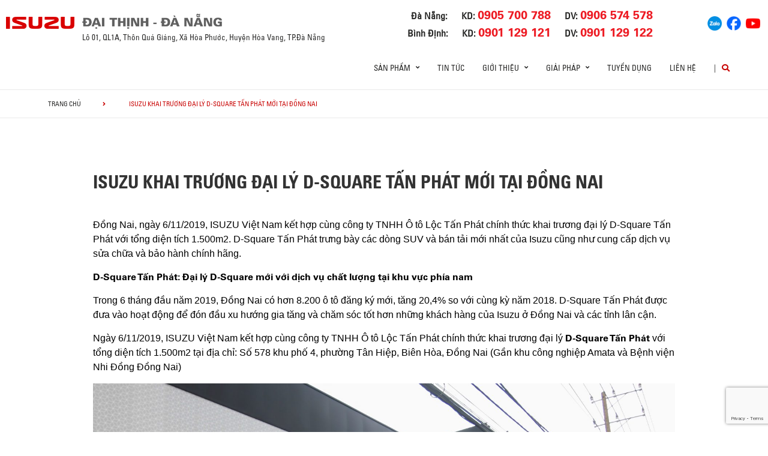

--- FILE ---
content_type: text/html; charset=UTF-8
request_url: https://daithinh-isuzu.com.vn/news/pickup-suv-vi/su-kien/isuzu-khai-truong-dai-ly-d-square-tan-phat-moi-tai-dong-nai/
body_size: 18049
content:
<!DOCTYPE html>
<html lang="vi" class="no-js">

<head>
	<meta charset="UTF-8">
	<meta name="viewport" content="width=device-width, initial-scale=1.0, maximum-scale=1.0, user-scalable=0" />
	<link rel="profile" href="http://gmpg.org/xfn/11">

	<title>ISUZU ĐẠI THỊNH</title>
	<meta name="description" content="Công ty Cổ phần Ô tô Đại Thịnh (Isuzu i-TRUCKS Đại Thịnh)">
	<meta name="keywords" content="Isuzu Đại Thịnh, Isuzu Dai Thinh">

	<script> var ajaxurl = 'https://daithinh-isuzu.com.vn/wp-admin/admin-ajax.php'; </script><meta name='robots' content='index, follow, max-image-preview:large, max-snippet:-1, max-video-preview:-1' />

	<!-- This site is optimized with the Yoast SEO plugin v19.10 - https://yoast.com/wordpress/plugins/seo/ -->
	<title>ISUZU KHAI TRƯƠNG ĐẠI LÝ D-SQUARE TẤN PHÁT MỚI TẠI ĐỒNG NAI | ISUZU ĐẠI THỊNH</title>
	<link rel="canonical" href="https://daithinh-isuzu.com.vn/news/pickup-suv-vi/su-kien/isuzu-khai-truong-dai-ly-d-square-tan-phat-moi-tai-dong-nai/" />
	<meta property="og:locale" content="vi_VN" />
	<meta property="og:locale:alternate" content="en_US" />
	<meta property="og:type" content="article" />
	<meta property="og:title" content="ISUZU KHAI TRƯƠNG ĐẠI LÝ D-SQUARE TẤN PHÁT MỚI TẠI ĐỒNG NAI | ISUZU ĐẠI THỊNH" />
	<meta property="og:description" content="Đồng Nai, ngày 6/11/2019, ISUZU Việt Nam kết hợp cùng công ty TNHH Ô tô Lộc Tấn Phát chính thức khai trương đại lý D-Square Tấn Phát với tổng diện tích 1.500m2. D-Square Tấn Phát trưng bày các dòng SUV và bán tải mới nhất của Isuzu cũng như cung cấp dịch vụ sửa chữa [&hellip;]" />
	<meta property="og:url" content="https://daithinh-isuzu.com.vn/news/pickup-suv-vi/su-kien/isuzu-khai-truong-dai-ly-d-square-tan-phat-moi-tai-dong-nai/" />
	<meta property="og:site_name" content="ISUZU ĐẠI THỊNH" />
	<meta property="article:modified_time" content="2019-11-08T00:55:29+00:00" />
	<meta property="og:image" content="https://www.daithinh-isuzu.com.vn/wp-content/uploads/2019/11/TNS_8913-1600x1068.jpg" />
	<meta property="og:image:width" content="1600" />
	<meta property="og:image:height" content="1068" />
	<meta property="og:image:type" content="image/jpeg" />
	<meta name="twitter:card" content="summary_large_image" />
	<meta name="twitter:label1" content="Ước tính thời gian đọc" />
	<meta name="twitter:data1" content="7 phút" />
	<script type="application/ld+json" class="yoast-schema-graph">{"@context":"https://schema.org","@graph":[{"@type":"WebPage","@id":"https://daithinh-isuzu.com.vn/news/pickup-suv-vi/su-kien/isuzu-khai-truong-dai-ly-d-square-tan-phat-moi-tai-dong-nai/","url":"https://daithinh-isuzu.com.vn/news/pickup-suv-vi/su-kien/isuzu-khai-truong-dai-ly-d-square-tan-phat-moi-tai-dong-nai/","name":"ISUZU KHAI TRƯƠNG ĐẠI LÝ D-SQUARE TẤN PHÁT MỚI TẠI ĐỒNG NAI | ISUZU ĐẠI THỊNH","isPartOf":{"@id":"https://daithinh-isuzu.com.vn/#website"},"primaryImageOfPage":{"@id":"https://daithinh-isuzu.com.vn/news/pickup-suv-vi/su-kien/isuzu-khai-truong-dai-ly-d-square-tan-phat-moi-tai-dong-nai/#primaryimage"},"image":{"@id":"https://daithinh-isuzu.com.vn/news/pickup-suv-vi/su-kien/isuzu-khai-truong-dai-ly-d-square-tan-phat-moi-tai-dong-nai/#primaryimage"},"thumbnailUrl":"https://daithinh-isuzu.com.vn/wp-content/uploads/2019/11/TNS_8913.jpg","datePublished":"2019-11-08T00:55:12+00:00","dateModified":"2019-11-08T00:55:29+00:00","breadcrumb":{"@id":"https://daithinh-isuzu.com.vn/news/pickup-suv-vi/su-kien/isuzu-khai-truong-dai-ly-d-square-tan-phat-moi-tai-dong-nai/#breadcrumb"},"inLanguage":"vi","potentialAction":[{"@type":"ReadAction","target":["https://daithinh-isuzu.com.vn/news/pickup-suv-vi/su-kien/isuzu-khai-truong-dai-ly-d-square-tan-phat-moi-tai-dong-nai/"]}]},{"@type":"ImageObject","inLanguage":"vi","@id":"https://daithinh-isuzu.com.vn/news/pickup-suv-vi/su-kien/isuzu-khai-truong-dai-ly-d-square-tan-phat-moi-tai-dong-nai/#primaryimage","url":"https://daithinh-isuzu.com.vn/wp-content/uploads/2019/11/TNS_8913.jpg","contentUrl":"https://daithinh-isuzu.com.vn/wp-content/uploads/2019/11/TNS_8913.jpg","width":5680,"height":3792},{"@type":"BreadcrumbList","@id":"https://daithinh-isuzu.com.vn/news/pickup-suv-vi/su-kien/isuzu-khai-truong-dai-ly-d-square-tan-phat-moi-tai-dong-nai/#breadcrumb","itemListElement":[{"@type":"ListItem","position":1,"name":"Trang chủ","item":"https://daithinh-isuzu.com.vn/"},{"@type":"ListItem","position":2,"name":"ISUZU KHAI TRƯƠNG ĐẠI LÝ D-SQUARE TẤN PHÁT MỚI TẠI ĐỒNG NAI"}]},{"@type":"WebSite","@id":"https://daithinh-isuzu.com.vn/#website","url":"https://daithinh-isuzu.com.vn/","name":"ISUZU ĐẠI THỊNH","description":"","potentialAction":[{"@type":"SearchAction","target":{"@type":"EntryPoint","urlTemplate":"https://daithinh-isuzu.com.vn/?s={search_term_string}"},"query-input":"required name=search_term_string"}],"inLanguage":"vi"}]}</script>
	<!-- / Yoast SEO plugin. -->


<link rel="alternate" href="https://daithinh-isuzu.com.vn/news/pickup-suv/events/opening-ceremony-of-d-square-tan-phat-dealer-in-dong-nai/" hreflang="en" />
<link rel="alternate" href="https://daithinh-isuzu.com.vn/news/pickup-suv-vi/su-kien/isuzu-khai-truong-dai-ly-d-square-tan-phat-moi-tai-dong-nai/" hreflang="vi" />
<link rel='dns-prefetch' href='//www.google.com' />
<link rel='dns-prefetch' href='//fonts.googleapis.com' />
<link rel='dns-prefetch' href='//use.fontawesome.com' />
<link rel='dns-prefetch' href='//code.jquery.com' />
<link rel="alternate" type="application/rss+xml" title="Dòng thông tin ISUZU ĐẠI THỊNH &raquo;" href="https://daithinh-isuzu.com.vn/feed/" />
<link rel="alternate" type="application/rss+xml" title="Dòng phản hồi ISUZU ĐẠI THỊNH &raquo;" href="https://daithinh-isuzu.com.vn/comments/feed/" />
<link rel='stylesheet' id='wp-block-library-css' href='https://daithinh-isuzu.com.vn/wp-includes/css/dist/block-library/style.min.css?ver=6.1.1' type='text/css' media='all' />
<link rel='stylesheet' id='classic-theme-styles-css' href='https://daithinh-isuzu.com.vn/wp-includes/css/classic-themes.min.css?ver=1' type='text/css' media='all' />
<style id='global-styles-inline-css' type='text/css'>
body{--wp--preset--color--black: #000000;--wp--preset--color--cyan-bluish-gray: #abb8c3;--wp--preset--color--white: #ffffff;--wp--preset--color--pale-pink: #f78da7;--wp--preset--color--vivid-red: #cf2e2e;--wp--preset--color--luminous-vivid-orange: #ff6900;--wp--preset--color--luminous-vivid-amber: #fcb900;--wp--preset--color--light-green-cyan: #7bdcb5;--wp--preset--color--vivid-green-cyan: #00d084;--wp--preset--color--pale-cyan-blue: #8ed1fc;--wp--preset--color--vivid-cyan-blue: #0693e3;--wp--preset--color--vivid-purple: #9b51e0;--wp--preset--gradient--vivid-cyan-blue-to-vivid-purple: linear-gradient(135deg,rgba(6,147,227,1) 0%,rgb(155,81,224) 100%);--wp--preset--gradient--light-green-cyan-to-vivid-green-cyan: linear-gradient(135deg,rgb(122,220,180) 0%,rgb(0,208,130) 100%);--wp--preset--gradient--luminous-vivid-amber-to-luminous-vivid-orange: linear-gradient(135deg,rgba(252,185,0,1) 0%,rgba(255,105,0,1) 100%);--wp--preset--gradient--luminous-vivid-orange-to-vivid-red: linear-gradient(135deg,rgba(255,105,0,1) 0%,rgb(207,46,46) 100%);--wp--preset--gradient--very-light-gray-to-cyan-bluish-gray: linear-gradient(135deg,rgb(238,238,238) 0%,rgb(169,184,195) 100%);--wp--preset--gradient--cool-to-warm-spectrum: linear-gradient(135deg,rgb(74,234,220) 0%,rgb(151,120,209) 20%,rgb(207,42,186) 40%,rgb(238,44,130) 60%,rgb(251,105,98) 80%,rgb(254,248,76) 100%);--wp--preset--gradient--blush-light-purple: linear-gradient(135deg,rgb(255,206,236) 0%,rgb(152,150,240) 100%);--wp--preset--gradient--blush-bordeaux: linear-gradient(135deg,rgb(254,205,165) 0%,rgb(254,45,45) 50%,rgb(107,0,62) 100%);--wp--preset--gradient--luminous-dusk: linear-gradient(135deg,rgb(255,203,112) 0%,rgb(199,81,192) 50%,rgb(65,88,208) 100%);--wp--preset--gradient--pale-ocean: linear-gradient(135deg,rgb(255,245,203) 0%,rgb(182,227,212) 50%,rgb(51,167,181) 100%);--wp--preset--gradient--electric-grass: linear-gradient(135deg,rgb(202,248,128) 0%,rgb(113,206,126) 100%);--wp--preset--gradient--midnight: linear-gradient(135deg,rgb(2,3,129) 0%,rgb(40,116,252) 100%);--wp--preset--duotone--dark-grayscale: url('#wp-duotone-dark-grayscale');--wp--preset--duotone--grayscale: url('#wp-duotone-grayscale');--wp--preset--duotone--purple-yellow: url('#wp-duotone-purple-yellow');--wp--preset--duotone--blue-red: url('#wp-duotone-blue-red');--wp--preset--duotone--midnight: url('#wp-duotone-midnight');--wp--preset--duotone--magenta-yellow: url('#wp-duotone-magenta-yellow');--wp--preset--duotone--purple-green: url('#wp-duotone-purple-green');--wp--preset--duotone--blue-orange: url('#wp-duotone-blue-orange');--wp--preset--font-size--small: 13px;--wp--preset--font-size--medium: 20px;--wp--preset--font-size--large: 36px;--wp--preset--font-size--x-large: 42px;--wp--preset--spacing--20: 0.44rem;--wp--preset--spacing--30: 0.67rem;--wp--preset--spacing--40: 1rem;--wp--preset--spacing--50: 1.5rem;--wp--preset--spacing--60: 2.25rem;--wp--preset--spacing--70: 3.38rem;--wp--preset--spacing--80: 5.06rem;}:where(.is-layout-flex){gap: 0.5em;}body .is-layout-flow > .alignleft{float: left;margin-inline-start: 0;margin-inline-end: 2em;}body .is-layout-flow > .alignright{float: right;margin-inline-start: 2em;margin-inline-end: 0;}body .is-layout-flow > .aligncenter{margin-left: auto !important;margin-right: auto !important;}body .is-layout-constrained > .alignleft{float: left;margin-inline-start: 0;margin-inline-end: 2em;}body .is-layout-constrained > .alignright{float: right;margin-inline-start: 2em;margin-inline-end: 0;}body .is-layout-constrained > .aligncenter{margin-left: auto !important;margin-right: auto !important;}body .is-layout-constrained > :where(:not(.alignleft):not(.alignright):not(.alignfull)){max-width: var(--wp--style--global--content-size);margin-left: auto !important;margin-right: auto !important;}body .is-layout-constrained > .alignwide{max-width: var(--wp--style--global--wide-size);}body .is-layout-flex{display: flex;}body .is-layout-flex{flex-wrap: wrap;align-items: center;}body .is-layout-flex > *{margin: 0;}:where(.wp-block-columns.is-layout-flex){gap: 2em;}.has-black-color{color: var(--wp--preset--color--black) !important;}.has-cyan-bluish-gray-color{color: var(--wp--preset--color--cyan-bluish-gray) !important;}.has-white-color{color: var(--wp--preset--color--white) !important;}.has-pale-pink-color{color: var(--wp--preset--color--pale-pink) !important;}.has-vivid-red-color{color: var(--wp--preset--color--vivid-red) !important;}.has-luminous-vivid-orange-color{color: var(--wp--preset--color--luminous-vivid-orange) !important;}.has-luminous-vivid-amber-color{color: var(--wp--preset--color--luminous-vivid-amber) !important;}.has-light-green-cyan-color{color: var(--wp--preset--color--light-green-cyan) !important;}.has-vivid-green-cyan-color{color: var(--wp--preset--color--vivid-green-cyan) !important;}.has-pale-cyan-blue-color{color: var(--wp--preset--color--pale-cyan-blue) !important;}.has-vivid-cyan-blue-color{color: var(--wp--preset--color--vivid-cyan-blue) !important;}.has-vivid-purple-color{color: var(--wp--preset--color--vivid-purple) !important;}.has-black-background-color{background-color: var(--wp--preset--color--black) !important;}.has-cyan-bluish-gray-background-color{background-color: var(--wp--preset--color--cyan-bluish-gray) !important;}.has-white-background-color{background-color: var(--wp--preset--color--white) !important;}.has-pale-pink-background-color{background-color: var(--wp--preset--color--pale-pink) !important;}.has-vivid-red-background-color{background-color: var(--wp--preset--color--vivid-red) !important;}.has-luminous-vivid-orange-background-color{background-color: var(--wp--preset--color--luminous-vivid-orange) !important;}.has-luminous-vivid-amber-background-color{background-color: var(--wp--preset--color--luminous-vivid-amber) !important;}.has-light-green-cyan-background-color{background-color: var(--wp--preset--color--light-green-cyan) !important;}.has-vivid-green-cyan-background-color{background-color: var(--wp--preset--color--vivid-green-cyan) !important;}.has-pale-cyan-blue-background-color{background-color: var(--wp--preset--color--pale-cyan-blue) !important;}.has-vivid-cyan-blue-background-color{background-color: var(--wp--preset--color--vivid-cyan-blue) !important;}.has-vivid-purple-background-color{background-color: var(--wp--preset--color--vivid-purple) !important;}.has-black-border-color{border-color: var(--wp--preset--color--black) !important;}.has-cyan-bluish-gray-border-color{border-color: var(--wp--preset--color--cyan-bluish-gray) !important;}.has-white-border-color{border-color: var(--wp--preset--color--white) !important;}.has-pale-pink-border-color{border-color: var(--wp--preset--color--pale-pink) !important;}.has-vivid-red-border-color{border-color: var(--wp--preset--color--vivid-red) !important;}.has-luminous-vivid-orange-border-color{border-color: var(--wp--preset--color--luminous-vivid-orange) !important;}.has-luminous-vivid-amber-border-color{border-color: var(--wp--preset--color--luminous-vivid-amber) !important;}.has-light-green-cyan-border-color{border-color: var(--wp--preset--color--light-green-cyan) !important;}.has-vivid-green-cyan-border-color{border-color: var(--wp--preset--color--vivid-green-cyan) !important;}.has-pale-cyan-blue-border-color{border-color: var(--wp--preset--color--pale-cyan-blue) !important;}.has-vivid-cyan-blue-border-color{border-color: var(--wp--preset--color--vivid-cyan-blue) !important;}.has-vivid-purple-border-color{border-color: var(--wp--preset--color--vivid-purple) !important;}.has-vivid-cyan-blue-to-vivid-purple-gradient-background{background: var(--wp--preset--gradient--vivid-cyan-blue-to-vivid-purple) !important;}.has-light-green-cyan-to-vivid-green-cyan-gradient-background{background: var(--wp--preset--gradient--light-green-cyan-to-vivid-green-cyan) !important;}.has-luminous-vivid-amber-to-luminous-vivid-orange-gradient-background{background: var(--wp--preset--gradient--luminous-vivid-amber-to-luminous-vivid-orange) !important;}.has-luminous-vivid-orange-to-vivid-red-gradient-background{background: var(--wp--preset--gradient--luminous-vivid-orange-to-vivid-red) !important;}.has-very-light-gray-to-cyan-bluish-gray-gradient-background{background: var(--wp--preset--gradient--very-light-gray-to-cyan-bluish-gray) !important;}.has-cool-to-warm-spectrum-gradient-background{background: var(--wp--preset--gradient--cool-to-warm-spectrum) !important;}.has-blush-light-purple-gradient-background{background: var(--wp--preset--gradient--blush-light-purple) !important;}.has-blush-bordeaux-gradient-background{background: var(--wp--preset--gradient--blush-bordeaux) !important;}.has-luminous-dusk-gradient-background{background: var(--wp--preset--gradient--luminous-dusk) !important;}.has-pale-ocean-gradient-background{background: var(--wp--preset--gradient--pale-ocean) !important;}.has-electric-grass-gradient-background{background: var(--wp--preset--gradient--electric-grass) !important;}.has-midnight-gradient-background{background: var(--wp--preset--gradient--midnight) !important;}.has-small-font-size{font-size: var(--wp--preset--font-size--small) !important;}.has-medium-font-size{font-size: var(--wp--preset--font-size--medium) !important;}.has-large-font-size{font-size: var(--wp--preset--font-size--large) !important;}.has-x-large-font-size{font-size: var(--wp--preset--font-size--x-large) !important;}
.wp-block-navigation a:where(:not(.wp-element-button)){color: inherit;}
:where(.wp-block-columns.is-layout-flex){gap: 2em;}
.wp-block-pullquote{font-size: 1.5em;line-height: 1.6;}
</style>
<link rel='stylesheet' id='contact-form-7-css' href='https://daithinh-isuzu.com.vn/wp-content/plugins/contact-form-7/includes/css/styles.css?ver=5.6.4' type='text/css' media='all' />
<link rel='stylesheet' id='ms_front_css-css' href='http://daithinh-isuzu.com.vn/wp-content/plugins/maytech_sync/assets/css/ms_front_style.css?rand=325&#038;ver=1.4.1' type='text/css' media='all' />
<link rel='stylesheet' id='ionicons-style-css' href='https://daithinh-isuzu.com.vn/wp-content/plugins/alike/assets/dist/css//ionicons.css?ver=6.1.1' type='text/css' media='all' />
<link rel='stylesheet' id='ra-style-css' href='https://daithinh-isuzu.com.vn/wp-content/plugins/alike/assets/dist/css//style.css?ver=6.1.1' type='text/css' media='all' />
<link rel='stylesheet' id='font-montserrat-css' href='https://fonts.googleapis.com/css?family=Montserrat%3A300%2C400%2C500%2C700%2C800%2C900&#038;subset=latin-ext%2Cvietnamese&#038;ver=6.1.1' type='text/css' media='all' />
<link rel='stylesheet' id='font-awesome-css' href='https://use.fontawesome.com/releases/v5.8.2/css/all.css?ver=6.1.1' type='text/css' media='all' />
<link rel='stylesheet' id='owl-css' href='https://daithinh-isuzu.com.vn/assets/libs/owl-carousel/assets/owl.carousel.min.css?ver=6.1.1' type='text/css' media='all' />
<link rel='stylesheet' id='fancybox-css' href='https://daithinh-isuzu.com.vn/assets/libs/jquery-fancybox/jquery.fancybox.min.css?ver=6.1.1' type='text/css' media='all' />
<link rel='stylesheet' id='jquery-ui-css' href='//code.jquery.com/ui/1.12.1/themes/base/jquery-ui.css?ver=20260121214046' type='text/css' media='all' />
<link rel='stylesheet' id='theme-css' href='https://daithinh-isuzu.com.vn/assets/css/theme-general.css?ver=20260121214046' type='text/css' media='all' />
<link rel='stylesheet' id='theme-maintaince-css' href='https://daithinh-isuzu.com.vn/assets/css/theme-general-maintaince.css?ver=20260121214046' type='text/css' media='all' />
<script type='text/javascript' src='https://daithinh-isuzu.com.vn/wp-includes/js/jquery/jquery.min.js?ver=3.6.1' id='jquery-core-js'></script>
<script type='text/javascript' src='https://daithinh-isuzu.com.vn/wp-includes/js/jquery/ui/core.min.js?ver=1.13.2' id='jquery-ui-core-js'></script>
<script type='text/javascript' src='https://daithinh-isuzu.com.vn/wp-includes/js/jquery/ui/datepicker.min.js?ver=1.13.2' id='jquery-ui-datepicker-js'></script>
<script type='text/javascript' id='jquery-ui-datepicker-js-after'>
jQuery(function(jQuery){jQuery.datepicker.setDefaults({"closeText":"\u0110\u00f3ng","currentText":"H\u00f4m nay","monthNames":["Th\u00e1ng M\u1ed9t","Th\u00e1ng Hai","Th\u00e1ng Ba","Th\u00e1ng T\u01b0","Th\u00e1ng N\u0103m","Th\u00e1ng S\u00e1u","Th\u00e1ng B\u1ea3y","Th\u00e1ng T\u00e1m","Th\u00e1ng Ch\u00edn","Th\u00e1ng M\u01b0\u1eddi","Th\u00e1ng M\u01b0\u1eddi M\u1ed9t","Th\u00e1ng M\u01b0\u1eddi Hai"],"monthNamesShort":["Th1","Th2","Th3","Th4","Th5","Th6","Th7","Th8","Th9","Th10","Th11","Th12"],"nextText":"Ti\u1ebfp theo","prevText":"Quay v\u1ec1","dayNames":["Ch\u1ee7 Nh\u1eadt","Th\u1ee9 Hai","Th\u1ee9 Ba","Th\u1ee9 T\u01b0","Th\u1ee9 N\u0103m","Th\u1ee9 S\u00e1u","Th\u1ee9 B\u1ea3y"],"dayNamesShort":["CN","T2","T3","T4","T5","T6","T7"],"dayNamesMin":["C","H","B","T","N","S","B"],"dateFormat":"d MM, yy","firstDay":1,"isRTL":false});});
</script>
<script type='text/javascript' src='https://daithinh-isuzu.com.vn/assets/libs/owl-carousel/owl.carousel.min.js?ver=6.1.1' id='owl-js'></script>
<script type='text/javascript' src='https://daithinh-isuzu.com.vn/assets/libs/jquery-fancybox/jquery.fancybox.min.js?ver=6.1.1' id='fancybox-js'></script>
<link rel="https://api.w.org/" href="https://daithinh-isuzu.com.vn/wp-json/" /><link rel="EditURI" type="application/rsd+xml" title="RSD" href="https://daithinh-isuzu.com.vn/xmlrpc.php?rsd" />
<link rel="wlwmanifest" type="application/wlwmanifest+xml" href="https://daithinh-isuzu.com.vn/wp-includes/wlwmanifest.xml" />
<meta name="generator" content="WordPress 6.1.1" />
<link rel='shortlink' href='https://daithinh-isuzu.com.vn/?p=3436' />
<link rel="alternate" type="application/json+oembed" href="https://daithinh-isuzu.com.vn/wp-json/oembed/1.0/embed?url=https%3A%2F%2Fdaithinh-isuzu.com.vn%2Fnews%2Fpickup-suv-vi%2Fsu-kien%2Fisuzu-khai-truong-dai-ly-d-square-tan-phat-moi-tai-dong-nai%2F" />
<link rel="alternate" type="text/xml+oembed" href="https://daithinh-isuzu.com.vn/wp-json/oembed/1.0/embed?url=https%3A%2F%2Fdaithinh-isuzu.com.vn%2Fnews%2Fpickup-suv-vi%2Fsu-kien%2Fisuzu-khai-truong-dai-ly-d-square-tan-phat-moi-tai-dong-nai%2F&#038;format=xml" />
<script type="text/javascript">window.ccb_nonces = {"ccb_paypal":"6701e24905","ccb_stripe":"d7424fd9cc","ccb_contact_form":"4001d709d8","ccb_woo_checkout":"0188f7bff8","ccb_add_order":"e0aa0d7318","ccb_orders":"c0a8077669","ccb_update_order":"94a6a1a3d7","ccb_send_quote":"366ad0e8f9"};</script>

<style>
.news-type-d6fd{
	color: #008ad5;
}
.news-type-73f5{
	color: #df3603;
}
</style>


<link rel="icon" href="https://daithinh-isuzu.com.vn/wp-content/uploads/2022/09/favicon.ico" sizes="32x32" />
<link rel="icon" href="https://daithinh-isuzu.com.vn/wp-content/uploads/2022/09/favicon.ico" sizes="192x192" />
<link rel="apple-touch-icon" href="https://daithinh-isuzu.com.vn/wp-content/uploads/2022/09/favicon.ico" />
<meta name="msapplication-TileImage" content="https://daithinh-isuzu.com.vn/wp-content/uploads/2022/09/favicon.ico" />
		<style type="text/css" id="wp-custom-css">
			.wrap-bg.wrap-bg-pc.hidden-sp,
.wrap-bg.wrap-bg-sp.hidden-pc {
    height: max-content;
}

@media screen and (min-width: 751px) {
	.explorer-product .models .models-list li:nth-child(5) {
		margin-left: 50%;
	}
}		</style>
			<!-- HTML5 Shim and Respond.js IE8 support of HTML5 elements and media queries -->
	<!-- WARNING: Respond.js doesn't work if you view the page via file:// -->
	<!--[if lt IE 9]>
<script src='https://oss.maxcdn.com/libs/html5shiv/3.7.0/html5shiv.js'></script>
<script src='https://oss.maxcdn.com/libs/respond.js/1.4.2/respond.min.js'></script>
<![endif]-->
	<!-- Google Tag Manager -->
	<script>
		(function(w, d, s, l, i) {
			w[l] = w[l] || [];
			w[l].push({
				'gtm.start': new Date().getTime(),
				event: 'gtm.js'
			});
			var f = d.getElementsByTagName(s)[0],
				j = d.createElement(s),
				dl = l != 'dataLayer' ? '&l=' + l : '';
			j.async = true;
			j.src =
				'https://www.googletagmanager.com/gtm.js?id=' + i + dl;
			f.parentNode.insertBefore(j, f);
		})(window, document, 'script', 'dataLayer', 'GTM-MVFTJXG');
	</script>
	<!-- End Google Tag Manager -->
	<!-- Google Tag Manager -->
	<!--<script>(function(w,d,s,l,i){w[l]=w[l]||[];w[l].push({'gtm.start':
new Date().getTime(),event:'gtm.js'});var f=d.getElementsByTagName(s)[0],
j=d.createElement(s),dl=l!='dataLayer'?'&l='+l:'';j.async=true;j.src=
'https://www.googletagmanager.com/gtm.js?id='+i+dl;f.parentNode.insertBefore(j,f);
})(window,document,'script','dataLayer','GTM-TDJQ5WZ');</script>-->
	<!-- End Google Tag Manager -->

</head>

<body class="news-template-default single single-news postid-3436 theme_general_top">
	<div>
		<!-- Google Tag Manager (noscript) -->
		<noscript><iframe src="https://www.googletagmanager.com/ns.html?id=GTM-MVFTJXG"
				height="0" width="0" style="display:none;visibility:hidden"></iframe></noscript>
		<!-- End Google Tag Manager (noscript) -->
	</div>
	<header class="main-header">
		<div class="mobile-header">
			<div class="mobile-logo">
				<a href="https://daithinh-isuzu.com.vn" title="ISUZU ĐẠI THỊNH">
					<img class="img-responsive" src="/assets/images/logo-daithinh-new.png" alt="logo">
				</a>
			</div>
			<div class="nav_button">
				<div class="btn_toggle">
					<div class="menu-m clearfix">
						<span></span>
						<span></span>
						<span></span>
					</div>
				</div>
			</div>
			<div class="bar"></div>
		</div>

		<!-- begin MT info-menu -->
		<div class="topbar mt-col">
			<div class="row">
				<div class="mt-logo-isuzu" style="display: flex; align-items: center;">
					<a href="/#" title="ISUZU ĐẠI THỊNH">
						<img class="img-responsive" src="/assets/images/logo-isuzu.png" alt="logo Isuzu Đại Thịnh">
					</a>
				</div>

				<div class="mt-logo">
					<a href="/#" title="ISUZU ĐẠI THỊNH"  style="display: block;margin-bottom: 5px;">
						<img class="img-responsive" src="/assets/images/logo-daithinh-new.png" alt="logo Isuzu Đại Thịnh">
					</a>
				</div>

				<!--<div class="mt-info col-30">
				  <h2 style=""></h2>
				  <span></span>
				</div>-->
				<div class="mt-contact col-50">
					<ul class="contact-box hidden-xs">
						<div>
							<div>
								<li>
									Đà Nẵng:
								</li>
								<li>
									KD:
									<a href="tel:0905700788"><strong>0905 700 788</strong></a>
								</li>
								<li>
									DV:
									<a href="tel:0906574578"><strong>0906 574 578</strong></a>
								</li>
							</div>
							<div>
								<li>
									Bình Định:
								</li>
								<li>
									KD:
									<a href="tel:0901129121"><strong>0901 129 121</strong></a>
								</li>
								<li>
									DV:
									<a href="tel:0901129122"><strong>0901 129 122</strong></a>
								</li>
							</div>
						</div>
					</ul>
				</div>
				<div class="mt-social col-20">
					<ul class="social-box">
						<li>
							<a href="https://zalo.me/1360512179853152310" title="Zalo" target="_blank">
								<img src="/assets/images/socials/zalo.png" width="24px" alt="">
							</a>
						</li>
						<li>
							<a href="https://www.facebook.com/IsuzuItruck.daithinh/" title="Facebook" target="_blank">
								<img src="/assets/images/socials/facebook.png" width="24px" alt="">
							</a>
						</li>
						<li>
							<a href="https://www.youtube.com/channel/UCMeQ9vZyPS79BDzSMDz05YQ?view_as=subscriber" title="Youtube" target="_blank">
								<img src="/assets/images/socials/youtube.png" width="24px" alt="">
							</a>
						</li>
					</ul>
				</div>
			</div>
			<div class="row">
				<div class="mt-logo-isuzu"></div>
				<div class="mt-info col-30">
					<span>Lô 01, QL1A, Thôn Quá Giáng, Xã Hòa Phước, Huyện Hòa Vang, TP.Đà Nẵng</span>
				</div>
			</div>
		</div>
		<!-- end MT info-menu -->


		<nav class="top-nav">
			<div class="logo"><a href="https://daithinh-isuzu.com.vn" title="ISUZU"><img class="img-responsive" src="/assets/images/logo.png" alt="logo" style="
    display: none;"></a></div>
			<div class="cate clearfix"></div>

			<div class="switch-lang-sp hidden-pc">
				<div class="switch-lang">
					<a class="lang" href="https://daithinh-isuzu.com.vn/news/pickup-suv/events/opening-ceremony-of-d-square-tan-phat-dealer-in-dong-nai/" title="en">en</a><span class="per">/</span><a class="lang active" href="https://daithinh-isuzu.com.vn/news/pickup-suv-vi/su-kien/isuzu-khai-truong-dai-ly-d-square-tan-phat-moi-tai-dong-nai/" title="vi">vi</a>				</div>
			</div>

			<!-- begin .main-menu -->
			<div class="main-menu main-menu-items clearfix"><ul id="menu-general-menu-top-tieng-viet" class="menu"><li id="menu-item-29902" class="menu-item menu-item-type-custom menu-item-object-custom menu-item-has-children menu-item-29902 has-child"><a href="#" class="link-depth-1">Sản phẩm</a>
<i class="fas fa-angle-right"></i><div class='sub-menu'><ul class="sub-menu-list">
	<li id="menu-item-29903" class="menu-item menu-item-type-custom menu-item-object-custom menu-item-29903"><a class="menu-item-image" href="/xetai-vn/" style="display:block;cursor:pointer;padding:0;margin:0;"><img src="https://daithinh-isuzu.com.vn/wp-content/uploads/2025/11/truck_menu.png" alt="Xe Tải" /></a><a href="/xetai-vn/" class="link-depth-2">Xe Tải</a></li>
	<li id="menu-item-29904" class="menu-item menu-item-type-custom menu-item-object-custom menu-item-29904"><a class="menu-item-image" href="/lcv/tong-quan" style="display:block;cursor:pointer;padding:0;margin:0;"><img src="https://daithinh-isuzu.com.vn/wp-content/uploads/2025/11/pickup_suv_menu.png" alt="Pickup / SUV" /></a><a href="/lcv/tong-quan" class="link-depth-2">Pickup / SUV</a></li>
</ul><div class="sub-menu-hint-link"><div class="sub-menu-hint-link-container"><a href="/brochures"><span class="sub-menu-hint-link-text">Dowload Catalouge</span><span class="sub-menu-hint-link-icon"><i class="fas fa-angle-right"></i></span></a></div></div></div>
</li>
<li id="menu-item-29907" class="menu-item menu-item-type-custom menu-item-object-custom menu-item-29907"><a href="/tin-tuc/" class="link-depth-1">Tin tức</a></li>
<li id="menu-item-29908" class="menu-item menu-item-type-custom menu-item-object-custom menu-item-has-children menu-item-29908 has-child"><a href="#" class="link-depth-1">Giới thiệu</a>
<i class="fas fa-angle-right"></i><div class='sub-menu'><ul class="sub-menu-list">
	<li id="menu-item-29914" class="menu-item menu-item-type-post_type menu-item-object-page menu-item-29914"><a class="menu-item-image" href="https://daithinh-isuzu.com.vn/gioi-thieu-cong-ty/" style="display:block;cursor:pointer;padding:0;margin:0;"><img src="https://daithinh-isuzu.com.vn/wp-content/uploads/2025/11/menu_hosocongty.png" alt="Giới thiệu công ty" /></a><a href="https://daithinh-isuzu.com.vn/gioi-thieu-cong-ty/" class="link-depth-2">Giới thiệu công ty</a></li>
	<li class="menu-item menu-item-has-children sub-menu-item-custom">
		<ul class="sub-menu-custom">
			<li class="menu-item"><a href="/gioi-thieu/">Isuzu Việt Nam</a></li>
			<li class="menu-item"><a href="/gioi-thieu/isuzu/">Công nghệ</a></li>
			<li class="menu-item"><a href="http://www.isuzu.co.jp/world/index.html">Isuzu Toàn cầu</a></li>
		</ul>
	</li>
</ul><div class="sub-menu-hint-link"><div class="sub-menu-hint-link-container"><a href="/gioi-thieu/"><span class="sub-menu-hint-link-text">Giới thiệu về ISUZU Việt Nam</span><span class="sub-menu-hint-link-icon"><i class="fas fa-angle-right"></i></span></a></div></div></div>
</li>
<li id="menu-item-29915" class="menu-item menu-item-type-custom menu-item-object-custom menu-item-has-children menu-item-29915 has-child"><a href="#" class="link-depth-1">Giải pháp</a>
<i class="fas fa-angle-right"></i><div class='sub-menu'><ul class="sub-menu-list">
	<li id="menu-item-29916" class="menu-item menu-item-type-custom menu-item-object-custom menu-item-29916"><a class="menu-item-image" href="/health-report/" style="display:block;cursor:pointer;padding:0;margin:0;"><img src="https://daithinh-isuzu.com.vn/wp-content/uploads/2025/11/menu_healthreport.png" alt="Health Report" /></a><a href="/health-report/" class="link-depth-2">Health Report</a></li>
	<li id="menu-item-29917" class="menu-item menu-item-type-custom menu-item-object-custom menu-item-29917"><a class="menu-item-image" href="/isuzu-care/" style="display:block;cursor:pointer;padding:0;margin:0;"><img src="https://daithinh-isuzu.com.vn/wp-content/uploads/2025/11/menu_isuzucare.png" alt="ISUZU Care" /></a><a href="/isuzu-care/" class="link-depth-2">ISUZU Care</a></li>
</ul><div class="sub-menu-hint-link"><div class="sub-menu-hint-link-container"><a href="/isuzu-care"><span class="sub-menu-hint-link-text">Tải ngay ứng dụng ISUZU Care</span><span class="sub-menu-hint-link-icon"><i class="fas fa-angle-right"></i></span></a></div></div></div>
</li>
<li id="menu-item-29920" class="menu-item menu-item-type-custom menu-item-object-custom menu-item-29920"><a href="/co-hoi-nghe-nghiep/" class="link-depth-1">Tuyển dụng</a></li>
<li id="menu-item-29921" class="menu-item menu-item-type-custom menu-item-object-custom menu-item-29921"><a href="/lien-he/" class="link-depth-1">Liên hệ</a></li>
</ul></div>			<!-- end .main-menu -->

			<div class="main-menu main-menu-line clearfix hidden-sp" style="line-height: 38px">|</div>
			<div class="main-menu main-menu-other clearfix">
				<div class="search">
					<button class="btn-search" type="button"><i class="fas fa-search"></i></button>
					<div class="search-wrap">
						<form method="get" action="https://daithinh-isuzu.com.vn">
							<input type="hidden" name="type" value="general">
							<input type="search" name="s" placeholder="Tìm kiếm"><button type="submit" title="Tìm kiếm"><i class="fas fa-angle-right"></i></button>
						</form>
					</div>
				</div>

				<div class="switch-lang hidden-sp">
					<a class="lang" href="https://daithinh-isuzu.com.vn/news/pickup-suv/events/opening-ceremony-of-d-square-tan-phat-dealer-in-dong-nai/" title="en">en</a><span class="per">/</span><a class="lang active" href="https://daithinh-isuzu.com.vn/news/pickup-suv-vi/su-kien/isuzu-khai-truong-dai-ly-d-square-tan-phat-moi-tai-dong-nai/" title="vi">vi</a>				</div>
			</div>
		</nav>


	</header>

	
    

	

	<div class="breadcrumb">
		<div class="container">
			<ul class="list-bdc">
				<li class="bdc-item"><a href="https://daithinh-isuzu.com.vn" title="Trang chủ">Trang chủ</a><i class="fas fa-angle-right"></i></li>
								<li class="bdc-item">
					 
					<span>ISUZU KHAI TRƯƠNG ĐẠI LÝ D-SQUARE TẤN PHÁT MỚI TẠI ĐỒNG NAI</span>
									</li>
							</ul>
		</div>
	</div>
	
	<div id="main">

		
		<div class="news-detail">
			<div class="container-1000">
				<h1 class="heading">ISUZU KHAI TRƯƠNG ĐẠI LÝ D-SQUARE TẤN PHÁT MỚI TẠI ĐỒNG NAI</h1>
				<div class="content">
					<p><span style="font-family: arial, helvetica, sans-serif; font-size: 16px; color: #000000;">Đồng Nai, ngày 6/11/2019, ISUZU Việt Nam kết hợp cùng công ty TNHH Ô tô Lộc Tấn Phát chính thức khai trương đại lý D-Square Tấn Phát với tổng diện tích 1.500m2. D-Square Tấn Phát trưng bày các dòng SUV và bán tải mới nhất của Isuzu cũng như cung cấp dịch vụ sửa chữa và bảo hành chính hãng.</span></p>
<p><span style="font-family: arial, helvetica, sans-serif; font-size: 16px; color: #000000;"><strong>D-Square Tấn Phát: Đại lý D-Square </strong><strong>mới với dịch vụ chất lượng tại</strong><strong> khu vực phía nam </strong></span></p>
<p><span style="font-family: arial, helvetica, sans-serif; font-size: 16px; color: #000000;">Trong 6 tháng đầu năm 2019, Đồng Nai có hơn 8.200 ô tô đăng ký mới, tăng 20,4% so với cùng kỳ năm 2018. D-Square Tấn Phát được đưa vào hoạt động để đón đầu xu hướng gia tăng và chăm sóc tốt hơn những khách hàng của Isuzu ở Đồng Nai và các tỉnh lân cận.</span></p>
<p><span style="font-family: arial, helvetica, sans-serif; font-size: 16px; color: #000000;">Ngày 6/11/2019, ISUZU Việt Nam kết hợp cùng công ty TNHH Ô tô Lộc Tấn Phát chính thức khai trương đại lý <strong>D-Square Tấn Phát</strong> với tổng diện tích 1.500m2 tại địa chỉ: Số 578 khu phố 4, phường Tân Hiệp, Biên Hòa, Đồng Nai (Gần khu công nghiệp Amata và Bệnh viện Nhi Đồng Đồng Nai)</span></p>
<p><span style="font-family: arial, helvetica, sans-serif; font-size: 16px; color: #000000;"><img decoding="async" class="aligncenter wp-image-3430 size-full" src="https://daithinh-isuzu.com.vn/wp-content/uploads/2019/11/NDB_8820.MP4_snapshot_00.22_2019.11.07_00.35.13.jpg" alt="" width="3840" height="2160" srcset="https://daithinh-isuzu.com.vn/wp-content/uploads/2019/11/NDB_8820.MP4_snapshot_00.22_2019.11.07_00.35.13.jpg 3840w, https://daithinh-isuzu.com.vn/wp-content/uploads/2019/11/NDB_8820.MP4_snapshot_00.22_2019.11.07_00.35.13-300x169.jpg 300w, https://daithinh-isuzu.com.vn/wp-content/uploads/2019/11/NDB_8820.MP4_snapshot_00.22_2019.11.07_00.35.13-768x432.jpg 768w, https://daithinh-isuzu.com.vn/wp-content/uploads/2019/11/NDB_8820.MP4_snapshot_00.22_2019.11.07_00.35.13-1600x900.jpg 1600w" sizes="(max-width: 3840px) 100vw, 3840px" /></span></p>
<p style="text-align: center;"><span style="font-family: arial, helvetica, sans-serif; font-size: 16px; color: #000000;"><em>Đại lý D-Square Tấn Phát chính thức khai trương vào ngày 6/11/2019</em></span></p>
<p><span style="font-family: arial, helvetica, sans-serif; font-size: 16px; color: #000000;">Phát biểu tại sự kiện khai trương, ông Đặng Hùng Dũng – Phó Giám đốc D-Square Tấn Phát cho biết: <em>”ISUZU là một thương hiệu xe hàng đầu Nhật Bản, nổi tiếng với công nghệ động cơ mạnh mẽ, bền bỉ và tiết kiệm nhiên liệu, đặc biệt là hai dòng xe mu-X và D-max. Đây là những yếu tố đặc biệt phù hợp với nhu cầu ô tô của thị trường Đồng Nai.</em> <em>D-Square Tấn Phát luôn nỗ lực </em><em>không ngừng nhằm </em><em>mang đến </em><em>cho khách hàng những sản phẩm chất lượng và dịch vụ hoàn hảo</em><em> theo tôn chỉ Uy tín &#8211; Tận tâm &#8211; Chuyên nghiệp.”</em></span></p>
<p><span style="font-family: arial, helvetica, sans-serif; font-size: 16px; color: #000000;"><img decoding="async" loading="lazy" class="aligncenter wp-image-3432 size-full" src="https://daithinh-isuzu.com.vn/wp-content/uploads/2019/11/TNS_8885.jpg" alt="" width="6016" height="4016" srcset="https://daithinh-isuzu.com.vn/wp-content/uploads/2019/11/TNS_8885.jpg 6016w, https://daithinh-isuzu.com.vn/wp-content/uploads/2019/11/TNS_8885-300x200.jpg 300w, https://daithinh-isuzu.com.vn/wp-content/uploads/2019/11/TNS_8885-768x513.jpg 768w, https://daithinh-isuzu.com.vn/wp-content/uploads/2019/11/TNS_8885-1600x1068.jpg 1600w" sizes="(max-width: 6016px) 100vw, 6016px" /></span></p>
<p style="text-align: center;"><span style="font-family: arial, helvetica, sans-serif; font-size: 16px; color: #000000;"><em>Ông Đặng Hùng Dũng – Phó Giám đốc Dsquare Tấn Phát phát biểu tại sự kiện</em></span></p>
<p><span style="font-family: arial, helvetica, sans-serif; font-size: 16px; color: #000000;">Đại lý D-Square Tấn Phát được trang bị máy móc thiết bị hiện đại đúng tiêu chuẩn Isuzu Nhật Bản, với các khu vực chính: Khu vực trưng bày xe, khu vực văn phòng làm việc , khu vực chăm sóc khách hàng và khu vực dịch vụ sửa chữa. Bên cạnh đầu tư quy mô, tiêu chuẩn hiện đại, D-Square Tấn Phát còn tập trung xây dựng và đào tạo đội ngũ nhân viên tận tình, nhiệt huyết, có kỹ năng chuyên môn cao, nhằm cam kết quyền lợi và sự hài lòng cao nhất cho khách hàng.   </span></p>
<p><span style="font-family: arial, helvetica, sans-serif; font-size: 16px; color: #000000;">Chọn mua xe tại D-Square Tấn Phát, khách hàng sẽ an tâm với dịch vụ sửa chữa và hậu mãi tận tâm, chuyên nghiệp . Dịch vụ của D-Square Tấn Phát bao gồm cả dịch vụ sửa chữa nhanh Isuzu Care; dịch vụ sửa chữa lưu động 24/7, cung cấp phụ tùng phụ kiện chính hãng với quy trình kỹ thuật đúng theo chuẩn của hãng xe danh tiếng Nhật Bản.</span></p>
<p><span style="font-family: arial, helvetica, sans-serif; font-size: 16px; color: #000000;"><strong>Mở rộng hệ thống D-Square nhằm mang đến chất lượng dịch vụ chính hãng cho khách hàng</strong></span></p>
<p><span style="font-family: arial, helvetica, sans-serif; font-size: 16px; color: #000000;">Các đại lý Isuzu D-Square đều được tích hợp đồng bộ ba chức năng (3S): Sales &#8211; bán hàng chất lượng cao, Service &#8211; dịch vụ sửa chữa, bảo hành và Spare Parts &#8211; cung cấp phụ tùng chính hãng, nhằm mang đến sự phục vụ tối ưu và nhanh chóng nhất dành cho khách hàng.</span></p>
<p><span style="font-family: arial, helvetica, sans-serif; font-size: 16px; color: #000000;">Với không gian mở, thiết kế khoa học cùng quy trình dịch vụ bài bản, D-Square là nơi để khách hàng sẽ có những cảm nhận trọn vẹn nhất về các dòng xe của Isuzu cũng như trải nghiệm chất lượng dịch vụ, sửa chữa và bảo dưỡng chuẩn mực của thương hiệu xe hàng đầu Nhật Bản.</span></p>
<p><span style="font-family: arial, helvetica, sans-serif; font-size: 16px; color: #000000;"><img decoding="async" loading="lazy" class="aligncenter wp-image-3431 size-large" src="https://daithinh-isuzu.com.vn/wp-content/uploads/2019/11/NDB_8834-1600x1067.jpg" alt="" width="1600" height="1067" srcset="https://daithinh-isuzu.com.vn/wp-content/uploads/2019/11/NDB_8834-1600x1067.jpg 1600w, https://daithinh-isuzu.com.vn/wp-content/uploads/2019/11/NDB_8834-300x200.jpg 300w, https://daithinh-isuzu.com.vn/wp-content/uploads/2019/11/NDB_8834-768x512.jpg 768w" sizes="(max-width: 1600px) 100vw, 1600px" /></span></p>
<p style="text-align: center;"><span style="font-family: arial, helvetica, sans-serif; font-size: 16px; color: #000000;"><em>Showroom Đại lý D-Square Tấn Phát </em><em>là nơi để khách hàng sẽ có những cảm nhận trọn vẹn nhất về các dòng xe của ISUZU</em></span></p>
<p><span style="font-family: arial, helvetica, sans-serif; font-size: 16px; color: #000000;">Tổng giám đốc Isuzu Việt Nam, ông Hidekazu Noto chia sẻ: “<em>Với nhận thức sản phẩm tốt nhất là sản phẩm không ngừng cải tiến, chúng tôi không ngừng cải tiến chất lượng sản phẩm và dịch vụ hậu mãi. D-Square Tấn Phát là đại lý hàng đầu của chúng tôi ở khu vực phía </em><em>n</em><em>am, được trang bị và đào tạo theo đúng chuẩn Isuzu Nhật Bản. Hi vọng đại lý</em><em> D-Square Tấn Phát</em><em> mới sẽ nâng cao chất lượng dịch vụ cũng như mang dòng xe hiện đại của Isuzu đến gần hơn với khách hàng Đồng Nai nói riêng và Việt Nam nói chung.”</em></span></p>
<p><span style="font-family: arial, helvetica, sans-serif; font-size: 16px; color: #000000;"><img decoding="async" loading="lazy" class="aligncenter wp-image-3435 size-full" src="https://daithinh-isuzu.com.vn/wp-content/uploads/2019/11/TNS_8934.jpg" alt="" width="6016" height="4016" srcset="https://daithinh-isuzu.com.vn/wp-content/uploads/2019/11/TNS_8934.jpg 6016w, https://daithinh-isuzu.com.vn/wp-content/uploads/2019/11/TNS_8934-300x200.jpg 300w, https://daithinh-isuzu.com.vn/wp-content/uploads/2019/11/TNS_8934-768x513.jpg 768w, https://daithinh-isuzu.com.vn/wp-content/uploads/2019/11/TNS_8934-1600x1068.jpg 1600w" sizes="(max-width: 6016px) 100vw, 6016px" /></span></p>
<p style="text-align: center;"><span style="font-family: arial, helvetica, sans-serif; font-size: 16px; color: #000000;"><em>Đại diện Isuzu Việt Nam và đại diện D-Square Tấn Phát </em></span></p>
<p style="text-align: center;"><span style="font-family: arial, helvetica, sans-serif; font-size: 16px; color: #000000;"><em>cắt băng khánh thành chính thức khai trương Đại lý</em></span></p>
<p><span style="font-family: arial, helvetica, sans-serif; font-size: 16px; color: #000000;"><img decoding="async" loading="lazy" class="aligncenter wp-image-3434 size-full" src="https://daithinh-isuzu.com.vn/wp-content/uploads/2019/11/TNS_8913.jpg" alt="" width="5680" height="3792" srcset="https://daithinh-isuzu.com.vn/wp-content/uploads/2019/11/TNS_8913.jpg 5680w, https://daithinh-isuzu.com.vn/wp-content/uploads/2019/11/TNS_8913-300x200.jpg 300w, https://daithinh-isuzu.com.vn/wp-content/uploads/2019/11/TNS_8913-768x513.jpg 768w, https://daithinh-isuzu.com.vn/wp-content/uploads/2019/11/TNS_8913-1600x1068.jpg 1600w" sizes="(max-width: 5680px) 100vw, 5680px" /></span></p>
<p style="text-align: center;"><span style="font-family: arial, helvetica, sans-serif; font-size: 16px; color: #000000;"><em>Ô</em><em>ng Hidekazu Noto</em><em> – Tổng Giám Đốc Isuzu Việt Nam trao tặng tặng chứng nhận </em></span></p>
<p style="text-align: center;"><span style="font-family: arial, helvetica, sans-serif; font-size: 16px; color: #000000;"><em>Đại lý D-Square ủy quyền chính thức của Isuzu Việt Nam</em></span></p>
<p><span style="font-family: arial, helvetica, sans-serif; font-size: 16px; color: #000000;">Nhân dịp khai trương, D-Square Tấn Phát có nhiều chương trình khuyến mãi hấp dẫn cho khách hàng mua xe mới và sử dụng dịch vụ chính hãng tại Đại lý:</span></p>
<table style="border-collapse: collapse; width: 100%;">
<tbody>
<tr>
<td style="width: 100%;"><span style="font-family: arial, helvetica, sans-serif; font-size: 16px; color: #000000;">Từ 06/11/2019 đến ngày 30/11/2019:</span></p>
<p><span style="font-family: arial, helvetica, sans-serif; font-size: 16px; color: #000000;"><strong>Đối với dòng xe bán tải D-max:</strong> Giảm giá lên đến 100.000.000 VNĐ và gói phụ kiện trị giá 25.000.000 VNĐ</span></p>
<p><span style="font-family: arial, helvetica, sans-serif; font-size: 16px; color: #000000;"><strong>Đối với dòng xe SUV mu-X:</strong> Giảm giá lên đến 130.000.000 VNĐ và gói phụ kiện trị giá 10.000.000 VNĐ</span></td>
</tr>
</tbody>
</table>
<p>&nbsp;</p>
<p><span style="font-family: arial, helvetica, sans-serif; font-size: 16px; color: #000000;"><strong>Thông tin liên hệ:</strong></span></p>
<p><span style="font-family: arial, helvetica, sans-serif; font-size: 16px; color: #000000;"><strong>DSQUARE TẤN PHÁT</strong></span></p>
<p><span style="font-family: arial, helvetica, sans-serif; font-size: 16px; color: #000000;"><strong>Địa chỉ:</strong> Số 578 khu phố 4, phường Tân Hiệp, Biên Hòa, Đồng Nai (Gần khu công nghiệp Amata và Bệnh viện Nhi Đồng Đồng Nai)</span></p>
<p><span style="font-family: arial, helvetica, sans-serif; font-size: 16px; color: #000000;"><strong>Hotline: </strong>0916 22 99 22</span></p>
<p><span style="font-family: arial, helvetica, sans-serif; font-size: 16px; color: #000000;"><strong>Website:</strong> <u><a style="color: #000000;" href="https://www.isuzuloctanphat.com/">https://www.isuzuloctanphat.com</a></u></span></p>
				</div><!-- end .content -->

					<div class="socials clearfix">
		<div class="social">
			<span>chia sẻ</span>
			<a class="social-item" href="http://www.facebook.com/sharer.php?u=https%3A%2F%2Fdaithinh-isuzu.com.vn%2Fnews%2Fpickup-suv-vi%2Fsu-kien%2Fisuzu-khai-truong-dai-ly-d-square-tan-phat-moi-tai-dong-nai%2F" target="_blank" title="" style="color: #3d599b;"><i class="fab fa-facebook-f"></i></a>
			<a class="social-item" href="http://www.linkedin.com/shareArticle?mini=true&url=https%3A%2F%2Fdaithinh-isuzu.com.vn%2Fnews%2Fpickup-suv-vi%2Fsu-kien%2Fisuzu-khai-truong-dai-ly-d-square-tan-phat-moi-tai-dong-nai%2F&title=ISUZU KHAI TRƯƠNG ĐẠI LÝ D-SQUARE TẤN PHÁT MỚI TẠI ĐỒNG NAI" target="_blank" title="" style="color: #529dd2;"><i class="fab fa-linkedin-in"></i></a>
			<a class="social-item" href="mailto:?subject=ISUZU KHAI TRƯƠNG ĐẠI LÝ D-SQUARE TẤN PHÁT MỚI TẠI ĐỒNG NAI&body=https%3A%2F%2Fdaithinh-isuzu.com.vn%2Fnews%2Fpickup-suv-vi%2Fsu-kien%2Fisuzu-khai-truong-dai-ly-d-square-tan-phat-moi-tai-dong-nai%2F" target="_blank" title="" style="color: #929da5;"><i class="fas fa-envelope-open"></i></a>
		</div>
				<div class="news-date">8 Tháng Mười Một, 2019</div>
			</div>
	
			</div>
		</div>

		
		<div class="news-related">
	<div class="container-1200">
		<div class="news-heading">tin tức liên quan</div>
		<div class="row-15">
						<div class="col-33">
				<div class="item">
	<div class="news-item">
		<a class="news-thumb" href="https://daithinh-isuzu.com.vn/news/pickup-suv-vi/su-kien/trung-bay-va-lai-thu-xe-%f0%9d%90%83-%f0%9d%90%8c%f0%9d%90%80%f0%9d%90%97-%f0%9d%90%8c%f0%9d%90%94-%f0%9d%90%97-cung-isuzu-dai-thinh-tai-tp-da-nang/" title="TRƯNG BÀY VÀ LÁI THỬ XE 𝐃-𝐌𝐀𝐗 &#038; 𝐌𝐔-𝐗 CÙNG ISUZU ĐẠI THỊNH TẠI TP. ĐÀ NẴNG">
								<div class="wrapper-img" style="background-image:url(https://daithinh-isuzu.com.vn/assets/images/general/news-01.png)">

										<img class="img-responsive" src="https://daithinh-isuzu.com.vn/assets/images/general/news-blank.png" alt="" />
					</div>
		</a>
		<div class="news-wrap">
			<div class="news-entry">
				<span class="news-date">19 Tháng Một, 2026</span> -
										<a class="news-cat news-type-73f5" href="https://daithinh-isuzu.com.vn/tin-tuc/pickup-suv-vi/" title="Pickup/SUV">Pickup/SUV</a><span class="space">, </span>
							</div>
			<div class="news-content">
				<h4 class="news-title"><a href="https://daithinh-isuzu.com.vn/news/pickup-suv-vi/su-kien/trung-bay-va-lai-thu-xe-%f0%9d%90%83-%f0%9d%90%8c%f0%9d%90%80%f0%9d%90%97-%f0%9d%90%8c%f0%9d%90%94-%f0%9d%90%97-cung-isuzu-dai-thinh-tai-tp-da-nang/" title="TRƯNG BÀY VÀ LÁI THỬ XE 𝐃-𝐌𝐀𝐗 &#038; 𝐌𝐔-𝐗 CÙNG ISUZU ĐẠI THỊNH TẠI TP. ĐÀ NẴNG">TRƯNG BÀY VÀ LÁI THỬ XE 𝐃-𝐌𝐀𝐗 &#038; 𝐌𝐔-𝐗 CÙNG ISUZU ĐẠI THỊNH TẠI TP. ĐÀ NẴNG</a></h4>
				<div class="news-line"></div>
				<div class="news-desc text-justify">
					TRƯNG BÀY VÀ LÁI THỬ XE 𝐃-𝐌𝐀𝐗 &amp; 𝐌𝐔-𝐗 CÙNG ISUZU ĐẠI THỊNH TẠI&hellip;				</div>
									<p class="news-cat news-cat--border">
																				<a href="javascript:;" class="news-cat--button">Tin tức</a>
													<span>,</span>							<a href="javascript:;" class="news-cat--button">Thông tin</a>
													<span>,</span>							<a href="javascript:;" class="news-cat--button">Thông tin</a>
													<span>,</span>							<a href="javascript:;" class="news-cat--button">Thông cáo báo chí</a>
													<span>,</span>							<a href="javascript:;" class="news-cat--button">Sự kiện</a>
											</p>
											</div>
			<p class="news-link"><a href="https://daithinh-isuzu.com.vn/news/pickup-suv-vi/su-kien/trung-bay-va-lai-thu-xe-%f0%9d%90%83-%f0%9d%90%8c%f0%9d%90%80%f0%9d%90%97-%f0%9d%90%8c%f0%9d%90%94-%f0%9d%90%97-cung-isuzu-dai-thinh-tai-tp-da-nang/" title="xem thêm">xem thêm <i class="fas fa-angle-right"></i></a></p>
		</div>
	</div>
</div>			</div><!-- end .col-33 -->
						<div class="col-33">
				<div class="item">
	<div class="news-item">
		<a class="news-thumb" href="https://daithinh-isuzu.com.vn/news/xe-tai/su-kien/hoi-thi-tay-nghe-noi-bo-isuzu-dai-thinh-2026-lan-thu-2-_-internal-isuzu-dai-thinh-skill-contest-2026/" title="HỘI THI TAY NGHỀ NỘI BỘ ISUZU ĐẠI THỊNH 2026 - LẦN THỨ 2 _ INTERNAL ISUZU DAI THINH SKILL CONTEST 2026">
							<div class="wrapper-img" style="background-image:url(https://daithinh-isuzu.com.vn/wp-content/uploads/2026/01/1-768x576.jpg)">
									<img class="img-responsive" src="https://daithinh-isuzu.com.vn/assets/images/general/news-blank.png" alt="" />
					</div>
		</a>
		<div class="news-wrap">
			<div class="news-entry">
				<span class="news-date">5 Tháng Một, 2026</span> -
										<a class="news-cat news-type-d6fd" href="https://daithinh-isuzu.com.vn/tin-tuc/xe-tai/" title="Trucks">Trucks</a><span class="space">, </span>
							</div>
			<div class="news-content">
				<h4 class="news-title"><a href="https://daithinh-isuzu.com.vn/news/xe-tai/su-kien/hoi-thi-tay-nghe-noi-bo-isuzu-dai-thinh-2026-lan-thu-2-_-internal-isuzu-dai-thinh-skill-contest-2026/" title="HỘI THI TAY NGHỀ NỘI BỘ ISUZU ĐẠI THỊNH 2026 - LẦN THỨ 2 _ INTERNAL ISUZU DAI THINH SKILL CONTEST 2026">HỘI THI TAY NGHỀ NỘI BỘ ISUZU ĐẠI THỊNH 2026 - LẦN THỨ 2 _ INTERNAL ISUZU DAI THINH SKILL CONTEST 2026</a></h4>
				<div class="news-line"></div>
				<div class="news-desc text-justify">
					HỘI THI TAY NGHỀ NỘI BỘ ISUZU ĐẠI THỊNH 2026 - LẦN THỨ 2&hellip;				</div>
									<p class="news-cat news-cat--border">
																				<a href="javascript:;" class="news-cat--button">Tin tức</a>
													<span>,</span>							<a href="javascript:;" class="news-cat--button">Thông tin</a>
													<span>,</span>							<a href="javascript:;" class="news-cat--button">Thông tin</a>
													<span>,</span>							<a href="javascript:;" class="news-cat--button">Thông cáo báo chí</a>
													<span>,</span>							<a href="javascript:;" class="news-cat--button">Sự kiện</a>
											</p>
											</div>
			<p class="news-link"><a href="https://daithinh-isuzu.com.vn/news/xe-tai/su-kien/hoi-thi-tay-nghe-noi-bo-isuzu-dai-thinh-2026-lan-thu-2-_-internal-isuzu-dai-thinh-skill-contest-2026/" title="xem thêm">xem thêm <i class="fas fa-angle-right"></i></a></p>
		</div>
	</div>
</div>			</div><!-- end .col-33 -->
						<div class="col-33">
				<div class="item">
	<div class="news-item">
		<a class="news-thumb" href="https://daithinh-isuzu.com.vn/news/after-sales/thong-tin/lich-bao-duong-va-sua-chua-luu-dong-tai-he-thong-dai-ly-isuzu-thang-1-2026/" title="LỊCH BẢO DƯỠNG VÀ SỬA CHỮA LƯU ĐỘNG TẠI HỆ THỐNG ĐẠI LÝ ISUZU THÁNG 1/2026">
							<div class="wrapper-img" style="background-image:url(https://daithinh-isuzu.com.vn/wp-content/uploads/2026/01/IVC-Web-Thumbnail-4-1-6-768x432.png)">
									<img class="img-responsive" src="https://daithinh-isuzu.com.vn/assets/images/general/news-blank.png" alt="" />
					</div>
		</a>
		<div class="news-wrap">
			<div class="news-entry">
				<span class="news-date">29 Tháng Mười Hai, 2025</span> -
										<a class="news-cat news-type-7336" href="https://daithinh-isuzu.com.vn/tin-tuc/after-sales/" title="after-sales">after-sales</a><span class="space">, </span>
										<a class="news-cat news-type-87f0" href="https://daithinh-isuzu.com.vn/tin-tuc/hau-mai/" title="hau-mai">hau-mai</a><span class="space">, </span>
							</div>
			<div class="news-content">
				<h4 class="news-title"><a href="https://daithinh-isuzu.com.vn/news/after-sales/thong-tin/lich-bao-duong-va-sua-chua-luu-dong-tai-he-thong-dai-ly-isuzu-thang-1-2026/" title="LỊCH BẢO DƯỠNG VÀ SỬA CHỮA LƯU ĐỘNG TẠI HỆ THỐNG ĐẠI LÝ ISUZU THÁNG 1/2026">LỊCH BẢO DƯỠNG VÀ SỬA CHỮA LƯU ĐỘNG TẠI HỆ THỐNG ĐẠI LÝ ISUZU THÁNG 1/2026</a></h4>
				<div class="news-line"></div>
				<div class="news-desc text-justify">
					Nhằm tri ân khách hàng đã tin dùng sản phẩm cùng với mong muốn&hellip;				</div>
									<p class="news-cat news-cat--border">
																				<a href="javascript:;" class="news-cat--button">Tin tức</a>
													<span>,</span>							<a href="javascript:;" class="news-cat--button">Thông tin</a>
											</p>
											</div>
			<p class="news-link"><a href="https://daithinh-isuzu.com.vn/news/after-sales/thong-tin/lich-bao-duong-va-sua-chua-luu-dong-tai-he-thong-dai-ly-isuzu-thang-1-2026/" title="xem thêm">xem thêm <i class="fas fa-angle-right"></i></a></p>
		</div>
	</div>
</div>			</div><!-- end .col-33 -->
					</div><!-- end .row-15 -->
	</div>
</div><!-- end .news-related -->

		

	</div><!-- end #main -->

<div id="popup-registration" class="popup d-none">
	<div class="popup-content popup-registration">
		<div class="container">
			<span class="popup-close">close</span>
			<div class="content">
				<div class="popup-header">
					<h3 class="heading"><sup>đăng ký</sup>lái thử</h3>
				</div>
				<div role="form" class="wpcf7" id="wpcf7-f2469-o1" lang="en-US" dir="ltr">
<div class="screen-reader-response"><p role="status" aria-live="polite" aria-atomic="true"></p> <ul></ul></div>
<form action="/news/pickup-suv-vi/su-kien/isuzu-khai-truong-dai-ly-d-square-tan-phat-moi-tai-dong-nai/#wpcf7-f2469-o1" method="post" class="wpcf7-form init wpcf7-acceptance-as-validation" novalidate="novalidate" data-status="init">
<div style="display: none;">
<input type="hidden" name="_wpcf7" value="2469" />
<input type="hidden" name="_wpcf7_version" value="5.6.4" />
<input type="hidden" name="_wpcf7_locale" value="en_US" />
<input type="hidden" name="_wpcf7_unit_tag" value="wpcf7-f2469-o1" />
<input type="hidden" name="_wpcf7_container_post" value="0" />
<input type="hidden" name="_wpcf7_posted_data_hash" value="" />
<input type="hidden" name="_wpcf7_recaptcha_response" value="" />
</div>
<div class="form-top">
<div class="form-inline">
    <label class="required">Mẫu xe</label>
<div class="form-control select-control"><i class="fas fa-angle-down"></i><span class="wpcf7-form-control-wrap" data-name="menu-631"><select name="menu-631" class="wpcf7-form-control wpcf7-select wpcf7-validates-as-required" aria-required="true" aria-invalid="false"><option value=""></option><option value="optgroup-D-Max">optgroup-D-Max</option><option value="D-max LS 1.9 4x2 MT">D-max LS 1.9 4x2 MT</option><option value="D-max LS PRESTIGE 1.9 AT 4×2">D-max LS PRESTIGE 1.9 AT 4×2</option><option value="D-max LS PRESTIGE 1.9 MT 4×4">D-max LS PRESTIGE 1.9 MT 4×4</option><option value="D-max LS PRESTIGE 3.0 AT 4×4">D-max LS PRESTIGE 3.0 AT 4×4</option><option value="endoptgroup">endoptgroup</option><option value="optgroup-Mu-x">optgroup-Mu-x</option><option value="Mu-x B7 1.9 4×2 MT">Mu-x B7 1.9 4×2 MT</option><option value="Mu-x PRESTIGE 1.9 4×2 AT">Mu-x PRESTIGE 1.9 4×2 AT</option><option value="Mu-x PRESTIGE 3.0 4×4 AT">Mu-x PRESTIGE 3.0 4×4 AT</option><option value="endoptgroup">endoptgroup</option><option value="optgroup-F-Series">optgroup-F-Series</option><option value="FVZ34QE4 - Chassis">FVZ34QE4 - Chassis</option><option value="FVR34SE4 - Chassis">FVR34SE4 - Chassis</option><option value="FVR34QE4 - Chassis">FVR34QE4 - Chassis</option><option value="FVR34LE4 - Chassis">FVR34LE4 - Chassis</option><option value="FVR34SE4 - Canvas">FVR34SE4 - Canvas</option><option value="FVR34QE4 - Canvas">FVR34QE4 - Canvas</option><option value="FVM34W4 - Chassis">FVM34W4 - Chassis</option><option value="FVM34TE4 - Chassis">FVM34TE4 - Chassis</option><option value="FVM34W4 - Canvas">FVM34W4 - Canvas</option><option value="FVM34TE4 - Canvas">FVM34TE4 - Canvas</option><option value="FRR90NE4 - Chassis">FRR90NE4 - Chassis</option><option value="FRR90LE4 - Chassis">FRR90LE4 - Chassis</option><option value="FRR90HE4 - Chassis">FRR90HE4 - Chassis</option><option value="FRR90NE4 - Van">FRR90NE4 - Van</option><option value="FRR90NE4 - Canvas">FRR90NE4 - Canvas</option><option value="endoptgroup">endoptgroup</option><option value="optgroup-N-Series">optgroup-N-Series</option><option value="NQR75ME4 - Van">NQR75ME4 - Van</option><option value="NQR75ME4 - Chassis">NQR75ME4 - Chassis</option><option value="NQR75ME4 - Canvas">NQR75ME4 - Canvas</option><option value="NQR75LE4 - Van">NQR75LE4 - Van</option><option value="NQR75LE4 - Chassis">NQR75LE4 - Chassis</option><option value="NQR75LE4 - Canvas">NQR75LE4 - Canvas</option><option value="NPR85KE4 - Van">NPR85KE4 - Van</option><option value="NPR85KE4 - Chassis">NPR85KE4 - Chassis</option><option value="NPR85KE4 - Canvas">NPR85KE4 - Canvas</option><option value="NMR85HE4 - Van">NMR85HE4 - Van</option><option value="NMR85HE4 - Chassis">NMR85HE4 - Chassis</option><option value="NMR85HE4 - Canvas">NMR85HE4 - Canvas</option><option value="endoptgroup">endoptgroup</option><option value="optgroup-Q-Series">optgroup-Q-Series</option><option value="QKR77HE4 - Van">QKR77HE4 - Van</option><option value="QKR77HE4 - Chassis">QKR77HE4 - Chassis</option><option value="QKR77HE4 - Canvas">QKR77HE4 - Canvas</option><option value="QKR77FE4 - Van">QKR77FE4 - Van</option><option value="QKR77FE4 - Chassis">QKR77FE4 - Chassis</option><option value="QKR77FE4 - Canvas">QKR77FE4 - Canvas</option><option value="endoptgroup">endoptgroup</option></select></span>
    </div>
<p><span class="error">* Vui lòng chọn mẫu xe</span>
  </div>
</div>
<div class="form-content row-15">
<div class="col-100">
<div class="form-group">
      <label  class="required">Họ Tên</label><span class="error">* Vui lòng nhập họ tên</span>
      <span class="wpcf7-form-control-wrap" data-name="fname"><input type="text" name="fname" value="" size="40" class="wpcf7-form-control wpcf7-text wpcf7-validates-as-required form-control text-control" aria-required="true" aria-invalid="false" /></span>
    </div>
</div>
<div class="col-100">
<div class="form-group">
      <label>Giới tính</label></p>
<div class="form-control radio-control">
<span class="wpcf7-form-control-wrap" data-name="gender"><span class="wpcf7-form-control wpcf7-radio"><span class="wpcf7-list-item first"><input type="radio" name="gender" value="Nam" checked="checked" /><span class="wpcf7-list-item-label">Nam</span></span><span class="wpcf7-list-item last"><input type="radio" name="gender" value="Nữ" /><span class="wpcf7-list-item-label">Nữ</span></span></span></span>
<label><input type="radio" name="gender" value="Nam"><span class="wrap-check"></span>Nam</label>
        <label><input type="radio" name="gender" value="Nữ"><span class="wrap-check"></span>Nữ</label>
      </div>
</div>
</div>
<div class="col-50">
<div class="form-group">
      <label>Thành Phố</label><span class="error">* Vui lòng chọn thành phố</span></p>
<div class="form-control select-control">
        <i class="fas fa-angle-down"></i>
      <span class="wpcf7-form-control-wrap" data-name="city"><select name="city" class="wpcf7-form-control wpcf7-select" aria-invalid="false"><option value=""></option><option value="Hà Nội">Hà Nội</option><option value="TP. Hồ Chí Minh">TP. Hồ Chí Minh</option><option value="An Giang">An Giang</option><option value="Bà Rịa - Vũng Tàu">Bà Rịa - Vũng Tàu</option><option value="Bắc Giang">Bắc Giang</option><option value="Bắc Kạn">Bắc Kạn</option><option value="Bạc Liêu">Bạc Liêu</option><option value="Bắc Ninh">Bắc Ninh</option><option value="Bến Tre">Bến Tre</option><option value="Bình Định">Bình Định</option><option value="Bình Dương">Bình Dương</option><option value="Bình Phước">Bình Phước</option><option value="Bình Thuận">Bình Thuận</option><option value="Cà Mau">Cà Mau</option><option value="Cao Bằng">Cao Bằng</option><option value="Đắk Lắk">Đắk Lắk</option><option value="Đắk Nông">Đắk Nông</option><option value="Điện Biên">Điện Biên</option><option value="Đồng Nai">Đồng Nai</option><option value="Đồng Tháp">Đồng Tháp</option><option value="Gia Lai">Gia Lai</option><option value="Hà Giang">Hà Giang</option><option value="Hà Nam">Hà Nam</option><option value="Hà Tĩnh">Hà Tĩnh</option><option value="Hải Dương">Hải Dương</option><option value="Hậu Giang">Hậu Giang</option><option value="Hòa Bình">Hòa Bình</option><option value="Hưng Yên">Hưng Yên</option><option value="Khánh Hòa">Khánh Hòa</option><option value="Kiên Giang">Kiên Giang</option><option value="Kon Tum">Kon Tum</option><option value="Lai Châu">Lai Châu</option><option value="Lâm Đồng">Lâm Đồng</option><option value="Lạng Sơn">Lạng Sơn</option><option value="Lào Cai">Lào Cai</option><option value="Long An">Long An</option><option value="Nam Định">Nam Định</option><option value="Nghệ An">Nghệ An</option><option value="Ninh Bình">Ninh Bình</option><option value="Ninh Thuận">Ninh Thuận</option><option value="Phú Thọ">Phú Thọ</option><option value="Quảng Bình">Quảng Bình</option><option value="Quảng Nam">Quảng Nam</option><option value="Quảng Ngãi">Quảng Ngãi</option><option value="Quảng Ninh">Quảng Ninh</option><option value="Quảng Trị">Quảng Trị</option><option value="Sóc Trăng">Sóc Trăng</option><option value="Sơn La">Sơn La</option><option value="Tây Ninh">Tây Ninh</option><option value="Thái Bình">Thái Bình</option><option value="Thái Nguyên">Thái Nguyên</option><option value="Thanh Hóa">Thanh Hóa</option><option value="Thừa Thiên Huế">Thừa Thiên Huế</option><option value="Tiền Giang">Tiền Giang</option><option value="Trà Vinh">Trà Vinh</option><option value="Tuyên Quang">Tuyên Quang</option><option value="Vĩnh Long">Vĩnh Long</option><option value="Vĩnh Phúc">Vĩnh Phúc</option><option value="Yên Bái">Yên Bái</option><option value="Phú Yên">Phú Yên</option><option value="Cần Thơ">Cần Thơ</option><option value="Đà Nẵng">Đà Nẵng</option><option value="Hải Phòng">Hải Phòng</option></select></span>
    </div>
</div>
</div>
<div class="col-50">
<div class="form-group">
      <label>Quốc Gia</label></p>
<div class="form-control select-control">
        <i class="fas fa-angle-down"></i>
        <span class="wpcf7-form-control-wrap" data-name="country"><select name="country" class="wpcf7-form-control wpcf7-select" aria-invalid="false"><option value="Viet Nam">Viet Nam</option><option value="Nhật Bản">Nhật Bản</option></select></span>
      </div>
</div>
</div>
<div class="col-50">
<div class="form-group">
      <label>email</label><span class="error">* Vui lòng nhập email</span>
      <span class="wpcf7-form-control-wrap" data-name="email"><input type="email" name="email" value="" size="40" class="wpcf7-form-control wpcf7-text wpcf7-email wpcf7-validates-as-email form-control text-control" aria-invalid="false" /></span>
    </div>
</div>
<div class="col-50">
<div class="form-group">
      <label>Công ty</label><span class="error">* Vui lòng nhập công ty</span>
      <span class="wpcf7-form-control-wrap" data-name="company"><input type="text" name="company" value="" size="40" class="wpcf7-form-control wpcf7-text form-control text-control" aria-invalid="false" /></span>
    </div>
</div>
<div class="col-100">
<div class="form-group">
      <label>Địa chỉ</label><span class="error">* Vui lòng nhập địa chỉ</span>
      <span class="wpcf7-form-control-wrap" data-name="address"><input type="text" name="address" value="" size="40" class="wpcf7-form-control wpcf7-text form-control text-control" aria-invalid="false" /></span>
    </div>
</div>
<div class="col-50">
<div class="form-group">
      <label  class="required">Điện thoại</label><span class="error">* Vui lòng nhập số điện thoại</span>
      <span class="wpcf7-form-control-wrap" data-name="phone"><input type="tel" name="phone" value="" size="40" class="wpcf7-form-control wpcf7-text wpcf7-tel wpcf7-validates-as-required wpcf7-validates-as-tel form-control text-control" aria-required="true" aria-invalid="false" /></span>
    </div>
</div>
<div class="col-50">
<div class="form-group">
      <label>Loại xe sở hữu</label>
      <span class="wpcf7-form-control-wrap" data-name="owned_vehicle"><input type="text" name="owned_vehicle" value="" size="40" class="wpcf7-form-control wpcf7-text form-control text-control" aria-invalid="false" /></span>
    </div>
</div>
</div>
<p><!-- end row-15 --></p>
<div class="form-group">
      <span class="wpcf7-form-control-wrap" data-name="accept-this-2"><span class="wpcf7-form-control wpcf7-acceptance"><span class="wpcf7-list-item"><label><input type="checkbox" name="accept-this-2" value="1" aria-invalid="false" /><span class="wpcf7-list-item-label">Tôi đồng ý đăng ký nhận thông tin quảng cáo, giới thiệu sản phẩm, và các thông tin có tính thương mại khác</span></label></span></span></span>
      <span class="wpcf7-form-control-wrap" data-name="accept-this-1"><span class="wpcf7-form-control wpcf7-acceptance"><span class="wpcf7-list-item"><label><input type="checkbox" name="accept-this-1" value="1" aria-invalid="false" /><span class="wpcf7-list-item-label">Tôi đã hiểu rõ và đồng ý với <a href="https://daithinh-isuzu.com.vn/chinh-sach-bao-mat/" target="_blank">Chính sách Bảo Mật</a> của Isuzu Việt Nam</span></label></span></span></span>
<span class="error">*Vui lòng chấp nhận điều khoản này</span></p>
<p><i>*Chú ý: Quý khách vui lòng mang theo bằng lái xe ô tô khi đến tham gia lái thử.</i></p>
</div>
<div class="form-bottom">
  <button class="ui-btn btn-reset" type="reset"><span>Hủy</span></button>
  <input type="submit" value="Gửi" class="wpcf7-form-control has-spinner wpcf7-submit ui-btn btn-submit" />
</div>
<div class="wpcf7-response-output" aria-hidden="true"></div></form></div>			</div>
		</div>
	</div>
</div>
<div id="popup-thankyou" class="popup d-none">
	<div class="popup-content thank-you-popup">
		<div class="container">
			<span class="popup-close">close</span>
			<div class="content">
				<img src="/assets/images/icon/icon-thankyou.jpg" alt="">
								<div class="popup-header">
					<h3 class="heading">THÀNH CÔNG</h3>
				</div>
				<p>Cám ơn thông tin của ban! </p>
				<p>Chúng tôi đã nhận được và sẽ phản hồi trong thời gian sớm nhất!</p>
						</div>
		</div>
	</div>
		
	</div><div id="popup-enquiry" class="popup d-none">
	<div class="popup-content popup-enquiry">
		<div class="container">
			<span class="popup-close">close</span>
			<div class="content">
				<div class="popup-header">
					<h3 class="heading"><sup>gửi</sup>yêu cầu</h3>
				</div>
				<div role="form" class="wpcf7" id="wpcf7-f2128-o2" lang="en-US" dir="ltr">
<div class="screen-reader-response"><p role="status" aria-live="polite" aria-atomic="true"></p> <ul></ul></div>
<form action="/news/pickup-suv-vi/su-kien/isuzu-khai-truong-dai-ly-d-square-tan-phat-moi-tai-dong-nai/#wpcf7-f2128-o2" method="post" class="wpcf7-form init wpcf7-acceptance-as-validation" novalidate="novalidate" data-status="init">
<div style="display: none;">
<input type="hidden" name="_wpcf7" value="2128" />
<input type="hidden" name="_wpcf7_version" value="5.6.4" />
<input type="hidden" name="_wpcf7_locale" value="en_US" />
<input type="hidden" name="_wpcf7_unit_tag" value="wpcf7-f2128-o2" />
<input type="hidden" name="_wpcf7_container_post" value="0" />
<input type="hidden" name="_wpcf7_posted_data_hash" value="" />
<input type="hidden" name="_wpcf7_recaptcha_response" value="" />
</div>
<div class="form-content row-15">
<div class="col-100">
<div class="form-group">
      <label class="required">Họ Tên</label><span class="error">* Vui lòng nhập tên của bạn</span>
      <span class="wpcf7-form-control-wrap" data-name="full-name"><input type="text" name="full-name" value="" size="40" class="wpcf7-form-control wpcf7-text wpcf7-validates-as-required form-control text-control" aria-required="true" aria-invalid="false" /></span>
    </div>
</div>
<div class="col-50">
<div class="form-group">
      <label class="required">email</label><span class="error">* Vui lòng nhập email của bạn</span>
      <span class="wpcf7-form-control-wrap" data-name="youremail"><input type="email" name="youremail" value="" size="40" class="wpcf7-form-control wpcf7-text wpcf7-email wpcf7-validates-as-required wpcf7-validates-as-email form-control text-control" aria-required="true" aria-invalid="false" /></span>
    </div>
</div>
<div class="col-50">
<div class="form-group">
      <label>Công ty</label>
      <span class="wpcf7-form-control-wrap" data-name="company"><input type="text" name="company" value="" size="40" class="wpcf7-form-control wpcf7-text form-control text-control" aria-invalid="false" /></span>
    </div>
</div>
<div class="col-100">
<div class="form-group">
      <label class="required">Địa chỉ</label><span class="error">* Vui lòng nhập địa chỉ của bạn</span>
      <span class="wpcf7-form-control-wrap" data-name="address"><input type="text" name="address" value="" size="40" class="wpcf7-form-control wpcf7-text wpcf7-validates-as-required form-control text-control" aria-required="true" aria-invalid="false" /></span>
    </div>
</div>
<div class="col-100">
<div class="form-group">
      <label class="required">Điện thoại</label><span class="error">* Vui lòng nhập số điện thoại của bạn</span>
      <span class="wpcf7-form-control-wrap" data-name="phone"><input type="tel" name="phone" value="" size="40" class="wpcf7-form-control wpcf7-text wpcf7-tel wpcf7-validates-as-required wpcf7-validates-as-tel form-control text-control" aria-required="true" aria-invalid="false" /></span>
    </div>
</div>
<div class="col-100">
<div class="form-group">
      <label class="required">Nội dung</label><span class="error">* Vui lòng nhập nội dung</span>
      <span class="wpcf7-form-control-wrap" data-name="content"><textarea name="content" cols="40" rows="10" class="wpcf7-form-control wpcf7-textarea wpcf7-validates-as-required form-control textarea-control" aria-required="true" aria-invalid="false"></textarea></span>
    </div>
</div>
</div>
<p><!-- end row-15 --></p>
<div class="form-group">
      <span class="wpcf7-form-control-wrap" data-name="accept-this-2"><span class="wpcf7-form-control wpcf7-acceptance"><span class="wpcf7-list-item"><label><input type="checkbox" name="accept-this-2" value="1" aria-invalid="false" /><span class="wpcf7-list-item-label">Tôi đồng ý đăng ký nhận thông tin quảng cáo, giới thiệu sản phẩm, và các thông tin có tính thương mại khác</span></label></span></span></span>
      <span class="wpcf7-form-control-wrap" data-name="accept-this-1"><span class="wpcf7-form-control wpcf7-acceptance"><span class="wpcf7-list-item"><label><input type="checkbox" name="accept-this-1" value="1" aria-invalid="false" /><span class="wpcf7-list-item-label">Tôi đã hiểu rõ và đồng ý với <a href="https://daithinh-isuzu.com.vn/chinh-sach-bao-mat/" target="_blank">Chính sách Bảo Mật</a> của Isuzu Việt Nam</span></label></span></span></span>
<span class="error">*Vui lòng chấp nhận điều khoản này</span>
    </div>
<div class="form-bottom">
  <button class="ui-btn btn-reset" type="reset"><span>Hủy</span></button>
  <input type="submit" value="Gửi" class="wpcf7-form-control has-spinner wpcf7-submit ui-btn btn-submit" />
</div>
<div class="wpcf7-response-output" aria-hidden="true"></div></form></div>
			</div>
		</div>
	</div>
</div>





<footer id="main-footer" class="main-footer" style="background-color:white;border-top: 1px solid #cbcaca;border-bottom: 1px solid #cbcaca;">
	<div class="footer-bottom">
		<div class="container-1300" style="padding: 10px 40px 10px 40px;">
			<!-- begin .nav-menu -->
			<div class="nav-menu"><ul id="menu-general-menu-footer-tieng-viet" class="menu"><li id="menu-item-18795" class="menu-item-main menu-item menu-item-type-custom menu-item-object-custom menu-item-has-children menu-item-18795"><a href="#">Sản phẩm</a>
<ul class="sub-menu">
	<li id="menu-item-18796" class="menu-item menu-item-type-custom menu-item-object-custom menu-item-18796"><a href="/lcv/tong-quan">ô tô</a></li>
	<li id="menu-item-18797" class="menu-item menu-item-type-post_type menu-item-object-page menu-item-18797"><a href="https://daithinh-isuzu.com.vn/xetai-vn/">Xe Tải</a></li>
</ul>
</li>
<li id="menu-item-18798" class="menu-item-main menu-item menu-item-type-custom menu-item-object-custom menu-item-has-children menu-item-18798"><a href="#">ISUZU ĐẠI THỊNH</a>
<ul class="sub-menu">
	<li id="menu-item-18799" class="menu-item menu-item-type-custom menu-item-object-custom menu-item-18799"><a href="/ho-so-cong-ty/">Giới thiệu</a></li>
	<li id="menu-item-18800" class="menu-item menu-item-type-custom menu-item-object-custom menu-item-18800"><a href="/tin-tuc/">Tin tức</a></li>
	<li id="menu-item-18801" class="menu-item menu-item-type-custom menu-item-object-custom menu-item-18801"><a href="/co-hoi-nghe-nghiep/">Cơ hội nghề nghiệp</a></li>
	<li id="menu-item-18802" class="menu-item menu-item-type-custom menu-item-object-custom menu-item-18802"><a href="/lien-he/">Liên hệ</a></li>
</ul>
</li>
        <ul class="mt-social-app" style="display: flex; justify-content: space-evenly; width: 80%; padding: 0 0px 10px 0px;">
            <li class="mt-social-contact" style="width: 15%;text-transform: none;line-height: 24px;">
                <div class="mt-social-contact-item">
                    <h4 class="mt-footer-title" style="font-size:14px;">SNS Channels</h4>
                    <div class="mt-fb" style="line-height: 30px;">
                        <a href="https://zalo.me/1360512179853152310" target="_blank" rel="noopener">
                            <img src="/assets/images/zalo.png" style="width:24px;margin-right: 5px;" />
                        </a>
                        <a href="https://www.facebook.com/IsuzuItruck.daithinh/" target="_blank" rel="noopener">
                            <img src="/assets/images/facebook.png" style="width:24px;margin-right: 5px;" />
                        </a>
                        <a href="https://www.youtube.com/channel/UCMeQ9vZyPS79BDzSMDz05YQ?view_as=subscriber" target="_blank" rel="noopener">
                            <img src="/assets/images/youtube.png" style="width:24px;margin-right: 5px;" />
                        </a>
                    </div>
                </div>
            </li>
            <li class="mt-app-contact" style="width: 24%;text-transform: none;line-height: 24px;">
                <div class="mt-app-item">
                    <div class="app-item--center">
                        <h4 class="mt-footer-title" style="font-size:14px">Download Mobile App</h4>
                        <div class="detail">
                            <img src="/assets/images/app_qrcode.png" style="width: 200px;" /></a>
                        </div>
                    </div>
                </div>
            </li>
            <li class="mt-app-contact company-info" style="width: 60%;max-width: 810px;">
                <div class="mt-info">
                    <div class="col-33 truso-chinh">
                        <h2>thông tin công ty</h2>
                        <div class="company-info-body">
                            <p><span style="font-size: 14px;"><strong><span style="font-family: arial, helvetica, sans-serif;">Công ty Cổ phần Ô tô Đại Thịnh</span></strong></span></p>
<p><strong><span style="font-family: arial, helvetica, sans-serif; font-size: 12px;">Trụ sở chính Đà Nẵng: </span></strong></p>
<p><span style="font-family: arial, helvetica, sans-serif; font-size: 12px;">Lô 01, QL1A, Thôn Quá Giáng, Xã Hòa Phước, Huyện Hòa Vang, TP.Đà Nẵng.</span></p>
<p><span style="font-family: arial, helvetica, sans-serif; font-size: 12px;">email: sales@daithinh-isuzu.com.vn</span></p>
<p><span style="font-family: arial, helvetica, sans-serif; font-size: 12px;">Kinh doanh : 0905 700 788 &#8211; Dịch vụ : 0906 574 578</span></p>
<p><strong><span style="font-family: arial, helvetica, sans-serif; font-size: 12px;">Chi nhánh Bình Định:</span></strong><br />
<span style="font-family: arial, helvetica, sans-serif; font-size: 12px;">QL1A, Thị Trấn Tuy Phước, Huyện Tuy Phước, Tỉnh Bình Định.</span></p>
<p><span style="font-family: arial, helvetica, sans-serif; font-size: 12px;">Email:salesbinhdinh@daithinh-isuzu.com.vn</span></p>
<p><span style="font-family: arial, helvetica, sans-serif; font-size: 12px;">Kinh Doanh: 090.11.29.121 &#8211; Dịch Vụ: 090.11.29.122</span></p>
                        </div>
                    </div>
                </div>
            </li>
        </ul>

</ul></div>			<!-- end .nav-menu -->
		</div>
	</div><!-- end .footer-bottom -->
	<!-- Global site tag (gtag.js) - Google Analytics -->
	<script async src="https://www.googletagmanager.com/gtag/js?id=UA-158196077-1"></script>
	<script>
		window.dataLayer = window.dataLayer || [];

		function gtag() {
			dataLayer.push(arguments);
		}
		gtag('js', new Date());

		gtag('config', 'UA-158196077-1');

		
		//gtag('config', '');
			</script>

	<script>
		var acc = document.getElementsByClassName("accordion");
		var i;

		for (i = 0; i < acc.length; i++) {
			acc[i].addEventListener("click", function() {
				this.classList.toggle("mt-active");
				var panel = this.nextElementSibling;
				if (panel.style.display === "block") {
					panel.style.display = "none";
				} else {
					panel.style.display = "block";
				}
			});
		}
	</script>

</footer>
<div class="copyright" style="padding: 10px 60px 10px 40px;font-weight:500;">
	<div class="row">
		<div class="col-33">
			<h4 class="title"><a href="https://daithinh-isuzu.com.vn/chinh-sach-bao-mat/" title="">CHÍNH SÁCH BẢO MẬT</a></h4>
			<p>Số GCNDKDN: 0401976127 - Cấp lần đầu ngày: 15/05/2019</p>
			<p></p>
		</div>
		<div class="col-33">
			<h4>&nbsp;</h4>
			<p>Cơ quan cấp: Phòng ĐKKD Sở Kế Hoạch & Đầu Tư Thành Phố Đà Nẵng</p>
			<p>Địa chỉ: Tầng 5-6, tòa nhà Trung tâm Hành chính, 24 Trần Phú, TP.Đà Nẵng</p>
		</div>
		<div class="col-33">
			<h4>&nbsp;</h4>
			<p class="copy-bottom" style="text-transform: uppercase;">Đại lý isuzu Đại Thịnh. All rights reserved. © Copyright 2022</p>
		</div>


	</div>

</div><!-- end .copyright -->

    <script type="text/html" class="alike-list">
      <% if( _.isObject(items) ){ %>

        <% _.each(items, function(item,key,list){ %>
          <div class="alike-compare-widget-post">
            <div class="alike-compare-widget-post-remove">
              <span class="alike-compare-widget-post-remove-button" data-post-id="<%= item.postId %>">✕</span>
            </div>
            <div class="alike-compare-widget-post-image-wrapper" style="height: 112px; width: 112px;">
              <img class="alike-compare-widget-post-image" alt="<%= item.postTitle %>" src="<%= item.postThumb %>">
            </div>
            <div class="alike-compare-widget-post-title" title="<%= item.postTitle %>"><%= item.postTitle %></div>
          </div>

        <% }) %>

      <%  } %>
      <% if( _.isEmpty(items) ){ %>
        <div class="alike-widget-partials clearfix">No Items Selected.</div>
      <%  } %>
    </script>

    <script type="text/html" class="alike-mobile-list">
      <% if( _.isObject(items) ){ %>
        <% _.each(items, function(item,key,list){ %>
          <div class="alike-compare-item">
            <div class="alike-item-image-wrap">
              <img src="<%= item.postThumb %>" alt="<%= item.postTitle %>">
            </div>
            <div class="alike-item-content">
              <h3><%= item.postTitle %></h3>
            </div>
            <a href="#" class="alike-close-item" data-post-id="<%= item.postId %>">
              <i class="ion-close-round" data-post-id="<%= item.postId %>"></i>
            </a>
          </div>
        <% }) %>

      <%  } %>
      <% if( _.isEmpty(items) ){ %>
        <div class="alike-widget-partials clearfix">No Items Selected.</div>
      <%  } %>
    </script>

    <div class="alike-compare-area">
      <div id="alikeMobileDrawer" class="alike-mobile-drawer">
        <div class="alike-compare-list-wrapper">
          <div class="alike-compare-title">
            <h2>Your compare list</h2>
            <i class="alikeCloseDrawer ion-close-round"></i>
          </div>
          <div class="alike-compare-widget-mobile-content-load"></div>
        </div>
        <div class="alike-compare-action">
          <button class="btn-remove-all alike-btn-remove-all">
            Remove All
          </button>
          <a class="alike-btn-compare" href="#">
            Compare
          </a>
        </div>
      </div>
    </div>

    <div class="alike-compare-widget-wrapper">
      <div class="alike-compare-widget-main">
        <div class="alike-compare-widget-content alike-compare-widget-content-before-scale">
          <div class="alike-compare-widget-content-load" style=""></div>
          <div class="alike-compare-widget-post-remove-all">
            <div class="alike-compare-widget-post-remove-all-content">
              <span>REMOVE ALL</span>
            </div>
          </div>
        </div>
                <a class="alike-compare-widget-button" href="#">
          <span class="alike-compare-widget-button-text">COMPARE</span>
          <div class="alike-compare-widget-counter-wrapper">
            <span class="alike-compare-widget-counter">0</span>
          </div>
        </a>
      </div>
    </div>
    <script type='text/javascript' src='https://daithinh-isuzu.com.vn/wp-content/plugins/contact-form-7/includes/swv/js/index.js?ver=5.6.4' id='swv-js'></script>
<script type='text/javascript' id='contact-form-7-js-extra'>
/* <![CDATA[ */
var wpcf7 = {"api":{"root":"https:\/\/daithinh-isuzu.com.vn\/wp-json\/","namespace":"contact-form-7\/v1"},"cached":"1"};
/* ]]> */
</script>
<script type='text/javascript' src='https://daithinh-isuzu.com.vn/wp-content/plugins/contact-form-7/includes/js/index.js?ver=5.6.4' id='contact-form-7-js'></script>
<script type='text/javascript' src='http://daithinh-isuzu.com.vn/wp-content/plugins/maytech_sync/assets/js/ms_front_js.js?rand=622&#038;ver=1.4.1' id='ms_front_js-js'></script>
<script type='text/javascript' src='https://daithinh-isuzu.com.vn/wp-includes/js/underscore.min.js?ver=1.13.4' id='underscore-js'></script>
<script type='text/javascript' src='https://daithinh-isuzu.com.vn/wp-content/plugins/alike/assets/dist/library/jquery.mousewheel.min.js?ver=1' id='mousewheel-js'></script>
<script type='text/javascript' src='https://daithinh-isuzu.com.vn/wp-content/plugins/alike/assets/dist/library/jquery.mCustomScrollbar.min.js?ver=1' id='mCustomScrollbar-js'></script>
<script type='text/javascript' id='alike_frontend-js-extra'>
/* <![CDATA[ */
var ALIKE = {"builder_nonce":"8e1cf3766a","ajaxurl":"https:\/\/daithinh-isuzu.com.vn\/wp-admin\/admin-ajax.php","IMG":"https:\/\/daithinh-isuzu.com.vn\/wp-content\/plugins\/alike\/assets\/dist\/img\/","max_compare":"4","LANG":{"YOU_CAN_COMPARE_MAXIMUM_BETWEEN_S_ITEMS":"You can compare maximum between 4 items."},"pageUrl":"https:\/\/daithinh-isuzu.com.vn\/comparison-preview\/","CHECK_DEVICE":"no"};
/* ]]> */
</script>
<script type='text/javascript' src='https://daithinh-isuzu.com.vn/wp-content/plugins/alike/assets/dist/js/alike_frontend_1224bf.js?ver=6.1.1' id='alike_frontend-js'></script>
<script type='text/javascript' src='https://www.google.com/recaptcha/api.js?render=6LdDXlIiAAAAAKoFILm8CqgfO7-zswQbb2_x0wFT&#038;ver=3.0' id='google-recaptcha-js'></script>
<script type='text/javascript' src='https://daithinh-isuzu.com.vn/wp-includes/js/dist/vendor/regenerator-runtime.min.js?ver=0.13.9' id='regenerator-runtime-js'></script>
<script type='text/javascript' src='https://daithinh-isuzu.com.vn/wp-includes/js/dist/vendor/wp-polyfill.min.js?ver=3.15.0' id='wp-polyfill-js'></script>
<script type='text/javascript' id='wpcf7-recaptcha-js-extra'>
/* <![CDATA[ */
var wpcf7_recaptcha = {"sitekey":"6LdDXlIiAAAAAKoFILm8CqgfO7-zswQbb2_x0wFT","actions":{"homepage":"homepage","contactform":"contactform"}};
/* ]]> */
</script>
<script type='text/javascript' src='https://daithinh-isuzu.com.vn/wp-content/plugins/contact-form-7/modules/recaptcha/index.js?ver=5.6.4' id='wpcf7-recaptcha-js'></script>
<script type='text/javascript' src='https://daithinh-isuzu.com.vn/assets/js/common.js?ver=20260121214046' id='scripts-js'></script>
<script type='text/javascript' src='https://daithinh-isuzu.com.vn/assets/js/general/common-sp.js?ver=20260121214046' id='menu-sp-js'></script>
<script type='text/javascript'>
(function() {
				var expirationDate = new Date();
				expirationDate.setTime( expirationDate.getTime() + 31536000 * 1000 );
				document.cookie = "pll_language=vi; expires=" + expirationDate.toUTCString() + "; path=/; secure; SameSite=Lax";
			}());
</script>


</body>

</html>

<!--
Performance optimized by W3 Total Cache. Learn more: https://www.boldgrid.com/w3-total-cache/


Served from: daithinh-isuzu.com.vn @ 2026-01-21 21:40:47 by W3 Total Cache
-->

--- FILE ---
content_type: text/html; charset=utf-8
request_url: https://www.google.com/recaptcha/api2/anchor?ar=1&k=6LdDXlIiAAAAAKoFILm8CqgfO7-zswQbb2_x0wFT&co=aHR0cHM6Ly9kYWl0aGluaC1pc3V6dS5jb20udm46NDQz&hl=en&v=PoyoqOPhxBO7pBk68S4YbpHZ&size=invisible&anchor-ms=20000&execute-ms=30000&cb=zhnih4y3c1xc
body_size: 48517
content:
<!DOCTYPE HTML><html dir="ltr" lang="en"><head><meta http-equiv="Content-Type" content="text/html; charset=UTF-8">
<meta http-equiv="X-UA-Compatible" content="IE=edge">
<title>reCAPTCHA</title>
<style type="text/css">
/* cyrillic-ext */
@font-face {
  font-family: 'Roboto';
  font-style: normal;
  font-weight: 400;
  font-stretch: 100%;
  src: url(//fonts.gstatic.com/s/roboto/v48/KFO7CnqEu92Fr1ME7kSn66aGLdTylUAMa3GUBHMdazTgWw.woff2) format('woff2');
  unicode-range: U+0460-052F, U+1C80-1C8A, U+20B4, U+2DE0-2DFF, U+A640-A69F, U+FE2E-FE2F;
}
/* cyrillic */
@font-face {
  font-family: 'Roboto';
  font-style: normal;
  font-weight: 400;
  font-stretch: 100%;
  src: url(//fonts.gstatic.com/s/roboto/v48/KFO7CnqEu92Fr1ME7kSn66aGLdTylUAMa3iUBHMdazTgWw.woff2) format('woff2');
  unicode-range: U+0301, U+0400-045F, U+0490-0491, U+04B0-04B1, U+2116;
}
/* greek-ext */
@font-face {
  font-family: 'Roboto';
  font-style: normal;
  font-weight: 400;
  font-stretch: 100%;
  src: url(//fonts.gstatic.com/s/roboto/v48/KFO7CnqEu92Fr1ME7kSn66aGLdTylUAMa3CUBHMdazTgWw.woff2) format('woff2');
  unicode-range: U+1F00-1FFF;
}
/* greek */
@font-face {
  font-family: 'Roboto';
  font-style: normal;
  font-weight: 400;
  font-stretch: 100%;
  src: url(//fonts.gstatic.com/s/roboto/v48/KFO7CnqEu92Fr1ME7kSn66aGLdTylUAMa3-UBHMdazTgWw.woff2) format('woff2');
  unicode-range: U+0370-0377, U+037A-037F, U+0384-038A, U+038C, U+038E-03A1, U+03A3-03FF;
}
/* math */
@font-face {
  font-family: 'Roboto';
  font-style: normal;
  font-weight: 400;
  font-stretch: 100%;
  src: url(//fonts.gstatic.com/s/roboto/v48/KFO7CnqEu92Fr1ME7kSn66aGLdTylUAMawCUBHMdazTgWw.woff2) format('woff2');
  unicode-range: U+0302-0303, U+0305, U+0307-0308, U+0310, U+0312, U+0315, U+031A, U+0326-0327, U+032C, U+032F-0330, U+0332-0333, U+0338, U+033A, U+0346, U+034D, U+0391-03A1, U+03A3-03A9, U+03B1-03C9, U+03D1, U+03D5-03D6, U+03F0-03F1, U+03F4-03F5, U+2016-2017, U+2034-2038, U+203C, U+2040, U+2043, U+2047, U+2050, U+2057, U+205F, U+2070-2071, U+2074-208E, U+2090-209C, U+20D0-20DC, U+20E1, U+20E5-20EF, U+2100-2112, U+2114-2115, U+2117-2121, U+2123-214F, U+2190, U+2192, U+2194-21AE, U+21B0-21E5, U+21F1-21F2, U+21F4-2211, U+2213-2214, U+2216-22FF, U+2308-230B, U+2310, U+2319, U+231C-2321, U+2336-237A, U+237C, U+2395, U+239B-23B7, U+23D0, U+23DC-23E1, U+2474-2475, U+25AF, U+25B3, U+25B7, U+25BD, U+25C1, U+25CA, U+25CC, U+25FB, U+266D-266F, U+27C0-27FF, U+2900-2AFF, U+2B0E-2B11, U+2B30-2B4C, U+2BFE, U+3030, U+FF5B, U+FF5D, U+1D400-1D7FF, U+1EE00-1EEFF;
}
/* symbols */
@font-face {
  font-family: 'Roboto';
  font-style: normal;
  font-weight: 400;
  font-stretch: 100%;
  src: url(//fonts.gstatic.com/s/roboto/v48/KFO7CnqEu92Fr1ME7kSn66aGLdTylUAMaxKUBHMdazTgWw.woff2) format('woff2');
  unicode-range: U+0001-000C, U+000E-001F, U+007F-009F, U+20DD-20E0, U+20E2-20E4, U+2150-218F, U+2190, U+2192, U+2194-2199, U+21AF, U+21E6-21F0, U+21F3, U+2218-2219, U+2299, U+22C4-22C6, U+2300-243F, U+2440-244A, U+2460-24FF, U+25A0-27BF, U+2800-28FF, U+2921-2922, U+2981, U+29BF, U+29EB, U+2B00-2BFF, U+4DC0-4DFF, U+FFF9-FFFB, U+10140-1018E, U+10190-1019C, U+101A0, U+101D0-101FD, U+102E0-102FB, U+10E60-10E7E, U+1D2C0-1D2D3, U+1D2E0-1D37F, U+1F000-1F0FF, U+1F100-1F1AD, U+1F1E6-1F1FF, U+1F30D-1F30F, U+1F315, U+1F31C, U+1F31E, U+1F320-1F32C, U+1F336, U+1F378, U+1F37D, U+1F382, U+1F393-1F39F, U+1F3A7-1F3A8, U+1F3AC-1F3AF, U+1F3C2, U+1F3C4-1F3C6, U+1F3CA-1F3CE, U+1F3D4-1F3E0, U+1F3ED, U+1F3F1-1F3F3, U+1F3F5-1F3F7, U+1F408, U+1F415, U+1F41F, U+1F426, U+1F43F, U+1F441-1F442, U+1F444, U+1F446-1F449, U+1F44C-1F44E, U+1F453, U+1F46A, U+1F47D, U+1F4A3, U+1F4B0, U+1F4B3, U+1F4B9, U+1F4BB, U+1F4BF, U+1F4C8-1F4CB, U+1F4D6, U+1F4DA, U+1F4DF, U+1F4E3-1F4E6, U+1F4EA-1F4ED, U+1F4F7, U+1F4F9-1F4FB, U+1F4FD-1F4FE, U+1F503, U+1F507-1F50B, U+1F50D, U+1F512-1F513, U+1F53E-1F54A, U+1F54F-1F5FA, U+1F610, U+1F650-1F67F, U+1F687, U+1F68D, U+1F691, U+1F694, U+1F698, U+1F6AD, U+1F6B2, U+1F6B9-1F6BA, U+1F6BC, U+1F6C6-1F6CF, U+1F6D3-1F6D7, U+1F6E0-1F6EA, U+1F6F0-1F6F3, U+1F6F7-1F6FC, U+1F700-1F7FF, U+1F800-1F80B, U+1F810-1F847, U+1F850-1F859, U+1F860-1F887, U+1F890-1F8AD, U+1F8B0-1F8BB, U+1F8C0-1F8C1, U+1F900-1F90B, U+1F93B, U+1F946, U+1F984, U+1F996, U+1F9E9, U+1FA00-1FA6F, U+1FA70-1FA7C, U+1FA80-1FA89, U+1FA8F-1FAC6, U+1FACE-1FADC, U+1FADF-1FAE9, U+1FAF0-1FAF8, U+1FB00-1FBFF;
}
/* vietnamese */
@font-face {
  font-family: 'Roboto';
  font-style: normal;
  font-weight: 400;
  font-stretch: 100%;
  src: url(//fonts.gstatic.com/s/roboto/v48/KFO7CnqEu92Fr1ME7kSn66aGLdTylUAMa3OUBHMdazTgWw.woff2) format('woff2');
  unicode-range: U+0102-0103, U+0110-0111, U+0128-0129, U+0168-0169, U+01A0-01A1, U+01AF-01B0, U+0300-0301, U+0303-0304, U+0308-0309, U+0323, U+0329, U+1EA0-1EF9, U+20AB;
}
/* latin-ext */
@font-face {
  font-family: 'Roboto';
  font-style: normal;
  font-weight: 400;
  font-stretch: 100%;
  src: url(//fonts.gstatic.com/s/roboto/v48/KFO7CnqEu92Fr1ME7kSn66aGLdTylUAMa3KUBHMdazTgWw.woff2) format('woff2');
  unicode-range: U+0100-02BA, U+02BD-02C5, U+02C7-02CC, U+02CE-02D7, U+02DD-02FF, U+0304, U+0308, U+0329, U+1D00-1DBF, U+1E00-1E9F, U+1EF2-1EFF, U+2020, U+20A0-20AB, U+20AD-20C0, U+2113, U+2C60-2C7F, U+A720-A7FF;
}
/* latin */
@font-face {
  font-family: 'Roboto';
  font-style: normal;
  font-weight: 400;
  font-stretch: 100%;
  src: url(//fonts.gstatic.com/s/roboto/v48/KFO7CnqEu92Fr1ME7kSn66aGLdTylUAMa3yUBHMdazQ.woff2) format('woff2');
  unicode-range: U+0000-00FF, U+0131, U+0152-0153, U+02BB-02BC, U+02C6, U+02DA, U+02DC, U+0304, U+0308, U+0329, U+2000-206F, U+20AC, U+2122, U+2191, U+2193, U+2212, U+2215, U+FEFF, U+FFFD;
}
/* cyrillic-ext */
@font-face {
  font-family: 'Roboto';
  font-style: normal;
  font-weight: 500;
  font-stretch: 100%;
  src: url(//fonts.gstatic.com/s/roboto/v48/KFO7CnqEu92Fr1ME7kSn66aGLdTylUAMa3GUBHMdazTgWw.woff2) format('woff2');
  unicode-range: U+0460-052F, U+1C80-1C8A, U+20B4, U+2DE0-2DFF, U+A640-A69F, U+FE2E-FE2F;
}
/* cyrillic */
@font-face {
  font-family: 'Roboto';
  font-style: normal;
  font-weight: 500;
  font-stretch: 100%;
  src: url(//fonts.gstatic.com/s/roboto/v48/KFO7CnqEu92Fr1ME7kSn66aGLdTylUAMa3iUBHMdazTgWw.woff2) format('woff2');
  unicode-range: U+0301, U+0400-045F, U+0490-0491, U+04B0-04B1, U+2116;
}
/* greek-ext */
@font-face {
  font-family: 'Roboto';
  font-style: normal;
  font-weight: 500;
  font-stretch: 100%;
  src: url(//fonts.gstatic.com/s/roboto/v48/KFO7CnqEu92Fr1ME7kSn66aGLdTylUAMa3CUBHMdazTgWw.woff2) format('woff2');
  unicode-range: U+1F00-1FFF;
}
/* greek */
@font-face {
  font-family: 'Roboto';
  font-style: normal;
  font-weight: 500;
  font-stretch: 100%;
  src: url(//fonts.gstatic.com/s/roboto/v48/KFO7CnqEu92Fr1ME7kSn66aGLdTylUAMa3-UBHMdazTgWw.woff2) format('woff2');
  unicode-range: U+0370-0377, U+037A-037F, U+0384-038A, U+038C, U+038E-03A1, U+03A3-03FF;
}
/* math */
@font-face {
  font-family: 'Roboto';
  font-style: normal;
  font-weight: 500;
  font-stretch: 100%;
  src: url(//fonts.gstatic.com/s/roboto/v48/KFO7CnqEu92Fr1ME7kSn66aGLdTylUAMawCUBHMdazTgWw.woff2) format('woff2');
  unicode-range: U+0302-0303, U+0305, U+0307-0308, U+0310, U+0312, U+0315, U+031A, U+0326-0327, U+032C, U+032F-0330, U+0332-0333, U+0338, U+033A, U+0346, U+034D, U+0391-03A1, U+03A3-03A9, U+03B1-03C9, U+03D1, U+03D5-03D6, U+03F0-03F1, U+03F4-03F5, U+2016-2017, U+2034-2038, U+203C, U+2040, U+2043, U+2047, U+2050, U+2057, U+205F, U+2070-2071, U+2074-208E, U+2090-209C, U+20D0-20DC, U+20E1, U+20E5-20EF, U+2100-2112, U+2114-2115, U+2117-2121, U+2123-214F, U+2190, U+2192, U+2194-21AE, U+21B0-21E5, U+21F1-21F2, U+21F4-2211, U+2213-2214, U+2216-22FF, U+2308-230B, U+2310, U+2319, U+231C-2321, U+2336-237A, U+237C, U+2395, U+239B-23B7, U+23D0, U+23DC-23E1, U+2474-2475, U+25AF, U+25B3, U+25B7, U+25BD, U+25C1, U+25CA, U+25CC, U+25FB, U+266D-266F, U+27C0-27FF, U+2900-2AFF, U+2B0E-2B11, U+2B30-2B4C, U+2BFE, U+3030, U+FF5B, U+FF5D, U+1D400-1D7FF, U+1EE00-1EEFF;
}
/* symbols */
@font-face {
  font-family: 'Roboto';
  font-style: normal;
  font-weight: 500;
  font-stretch: 100%;
  src: url(//fonts.gstatic.com/s/roboto/v48/KFO7CnqEu92Fr1ME7kSn66aGLdTylUAMaxKUBHMdazTgWw.woff2) format('woff2');
  unicode-range: U+0001-000C, U+000E-001F, U+007F-009F, U+20DD-20E0, U+20E2-20E4, U+2150-218F, U+2190, U+2192, U+2194-2199, U+21AF, U+21E6-21F0, U+21F3, U+2218-2219, U+2299, U+22C4-22C6, U+2300-243F, U+2440-244A, U+2460-24FF, U+25A0-27BF, U+2800-28FF, U+2921-2922, U+2981, U+29BF, U+29EB, U+2B00-2BFF, U+4DC0-4DFF, U+FFF9-FFFB, U+10140-1018E, U+10190-1019C, U+101A0, U+101D0-101FD, U+102E0-102FB, U+10E60-10E7E, U+1D2C0-1D2D3, U+1D2E0-1D37F, U+1F000-1F0FF, U+1F100-1F1AD, U+1F1E6-1F1FF, U+1F30D-1F30F, U+1F315, U+1F31C, U+1F31E, U+1F320-1F32C, U+1F336, U+1F378, U+1F37D, U+1F382, U+1F393-1F39F, U+1F3A7-1F3A8, U+1F3AC-1F3AF, U+1F3C2, U+1F3C4-1F3C6, U+1F3CA-1F3CE, U+1F3D4-1F3E0, U+1F3ED, U+1F3F1-1F3F3, U+1F3F5-1F3F7, U+1F408, U+1F415, U+1F41F, U+1F426, U+1F43F, U+1F441-1F442, U+1F444, U+1F446-1F449, U+1F44C-1F44E, U+1F453, U+1F46A, U+1F47D, U+1F4A3, U+1F4B0, U+1F4B3, U+1F4B9, U+1F4BB, U+1F4BF, U+1F4C8-1F4CB, U+1F4D6, U+1F4DA, U+1F4DF, U+1F4E3-1F4E6, U+1F4EA-1F4ED, U+1F4F7, U+1F4F9-1F4FB, U+1F4FD-1F4FE, U+1F503, U+1F507-1F50B, U+1F50D, U+1F512-1F513, U+1F53E-1F54A, U+1F54F-1F5FA, U+1F610, U+1F650-1F67F, U+1F687, U+1F68D, U+1F691, U+1F694, U+1F698, U+1F6AD, U+1F6B2, U+1F6B9-1F6BA, U+1F6BC, U+1F6C6-1F6CF, U+1F6D3-1F6D7, U+1F6E0-1F6EA, U+1F6F0-1F6F3, U+1F6F7-1F6FC, U+1F700-1F7FF, U+1F800-1F80B, U+1F810-1F847, U+1F850-1F859, U+1F860-1F887, U+1F890-1F8AD, U+1F8B0-1F8BB, U+1F8C0-1F8C1, U+1F900-1F90B, U+1F93B, U+1F946, U+1F984, U+1F996, U+1F9E9, U+1FA00-1FA6F, U+1FA70-1FA7C, U+1FA80-1FA89, U+1FA8F-1FAC6, U+1FACE-1FADC, U+1FADF-1FAE9, U+1FAF0-1FAF8, U+1FB00-1FBFF;
}
/* vietnamese */
@font-face {
  font-family: 'Roboto';
  font-style: normal;
  font-weight: 500;
  font-stretch: 100%;
  src: url(//fonts.gstatic.com/s/roboto/v48/KFO7CnqEu92Fr1ME7kSn66aGLdTylUAMa3OUBHMdazTgWw.woff2) format('woff2');
  unicode-range: U+0102-0103, U+0110-0111, U+0128-0129, U+0168-0169, U+01A0-01A1, U+01AF-01B0, U+0300-0301, U+0303-0304, U+0308-0309, U+0323, U+0329, U+1EA0-1EF9, U+20AB;
}
/* latin-ext */
@font-face {
  font-family: 'Roboto';
  font-style: normal;
  font-weight: 500;
  font-stretch: 100%;
  src: url(//fonts.gstatic.com/s/roboto/v48/KFO7CnqEu92Fr1ME7kSn66aGLdTylUAMa3KUBHMdazTgWw.woff2) format('woff2');
  unicode-range: U+0100-02BA, U+02BD-02C5, U+02C7-02CC, U+02CE-02D7, U+02DD-02FF, U+0304, U+0308, U+0329, U+1D00-1DBF, U+1E00-1E9F, U+1EF2-1EFF, U+2020, U+20A0-20AB, U+20AD-20C0, U+2113, U+2C60-2C7F, U+A720-A7FF;
}
/* latin */
@font-face {
  font-family: 'Roboto';
  font-style: normal;
  font-weight: 500;
  font-stretch: 100%;
  src: url(//fonts.gstatic.com/s/roboto/v48/KFO7CnqEu92Fr1ME7kSn66aGLdTylUAMa3yUBHMdazQ.woff2) format('woff2');
  unicode-range: U+0000-00FF, U+0131, U+0152-0153, U+02BB-02BC, U+02C6, U+02DA, U+02DC, U+0304, U+0308, U+0329, U+2000-206F, U+20AC, U+2122, U+2191, U+2193, U+2212, U+2215, U+FEFF, U+FFFD;
}
/* cyrillic-ext */
@font-face {
  font-family: 'Roboto';
  font-style: normal;
  font-weight: 900;
  font-stretch: 100%;
  src: url(//fonts.gstatic.com/s/roboto/v48/KFO7CnqEu92Fr1ME7kSn66aGLdTylUAMa3GUBHMdazTgWw.woff2) format('woff2');
  unicode-range: U+0460-052F, U+1C80-1C8A, U+20B4, U+2DE0-2DFF, U+A640-A69F, U+FE2E-FE2F;
}
/* cyrillic */
@font-face {
  font-family: 'Roboto';
  font-style: normal;
  font-weight: 900;
  font-stretch: 100%;
  src: url(//fonts.gstatic.com/s/roboto/v48/KFO7CnqEu92Fr1ME7kSn66aGLdTylUAMa3iUBHMdazTgWw.woff2) format('woff2');
  unicode-range: U+0301, U+0400-045F, U+0490-0491, U+04B0-04B1, U+2116;
}
/* greek-ext */
@font-face {
  font-family: 'Roboto';
  font-style: normal;
  font-weight: 900;
  font-stretch: 100%;
  src: url(//fonts.gstatic.com/s/roboto/v48/KFO7CnqEu92Fr1ME7kSn66aGLdTylUAMa3CUBHMdazTgWw.woff2) format('woff2');
  unicode-range: U+1F00-1FFF;
}
/* greek */
@font-face {
  font-family: 'Roboto';
  font-style: normal;
  font-weight: 900;
  font-stretch: 100%;
  src: url(//fonts.gstatic.com/s/roboto/v48/KFO7CnqEu92Fr1ME7kSn66aGLdTylUAMa3-UBHMdazTgWw.woff2) format('woff2');
  unicode-range: U+0370-0377, U+037A-037F, U+0384-038A, U+038C, U+038E-03A1, U+03A3-03FF;
}
/* math */
@font-face {
  font-family: 'Roboto';
  font-style: normal;
  font-weight: 900;
  font-stretch: 100%;
  src: url(//fonts.gstatic.com/s/roboto/v48/KFO7CnqEu92Fr1ME7kSn66aGLdTylUAMawCUBHMdazTgWw.woff2) format('woff2');
  unicode-range: U+0302-0303, U+0305, U+0307-0308, U+0310, U+0312, U+0315, U+031A, U+0326-0327, U+032C, U+032F-0330, U+0332-0333, U+0338, U+033A, U+0346, U+034D, U+0391-03A1, U+03A3-03A9, U+03B1-03C9, U+03D1, U+03D5-03D6, U+03F0-03F1, U+03F4-03F5, U+2016-2017, U+2034-2038, U+203C, U+2040, U+2043, U+2047, U+2050, U+2057, U+205F, U+2070-2071, U+2074-208E, U+2090-209C, U+20D0-20DC, U+20E1, U+20E5-20EF, U+2100-2112, U+2114-2115, U+2117-2121, U+2123-214F, U+2190, U+2192, U+2194-21AE, U+21B0-21E5, U+21F1-21F2, U+21F4-2211, U+2213-2214, U+2216-22FF, U+2308-230B, U+2310, U+2319, U+231C-2321, U+2336-237A, U+237C, U+2395, U+239B-23B7, U+23D0, U+23DC-23E1, U+2474-2475, U+25AF, U+25B3, U+25B7, U+25BD, U+25C1, U+25CA, U+25CC, U+25FB, U+266D-266F, U+27C0-27FF, U+2900-2AFF, U+2B0E-2B11, U+2B30-2B4C, U+2BFE, U+3030, U+FF5B, U+FF5D, U+1D400-1D7FF, U+1EE00-1EEFF;
}
/* symbols */
@font-face {
  font-family: 'Roboto';
  font-style: normal;
  font-weight: 900;
  font-stretch: 100%;
  src: url(//fonts.gstatic.com/s/roboto/v48/KFO7CnqEu92Fr1ME7kSn66aGLdTylUAMaxKUBHMdazTgWw.woff2) format('woff2');
  unicode-range: U+0001-000C, U+000E-001F, U+007F-009F, U+20DD-20E0, U+20E2-20E4, U+2150-218F, U+2190, U+2192, U+2194-2199, U+21AF, U+21E6-21F0, U+21F3, U+2218-2219, U+2299, U+22C4-22C6, U+2300-243F, U+2440-244A, U+2460-24FF, U+25A0-27BF, U+2800-28FF, U+2921-2922, U+2981, U+29BF, U+29EB, U+2B00-2BFF, U+4DC0-4DFF, U+FFF9-FFFB, U+10140-1018E, U+10190-1019C, U+101A0, U+101D0-101FD, U+102E0-102FB, U+10E60-10E7E, U+1D2C0-1D2D3, U+1D2E0-1D37F, U+1F000-1F0FF, U+1F100-1F1AD, U+1F1E6-1F1FF, U+1F30D-1F30F, U+1F315, U+1F31C, U+1F31E, U+1F320-1F32C, U+1F336, U+1F378, U+1F37D, U+1F382, U+1F393-1F39F, U+1F3A7-1F3A8, U+1F3AC-1F3AF, U+1F3C2, U+1F3C4-1F3C6, U+1F3CA-1F3CE, U+1F3D4-1F3E0, U+1F3ED, U+1F3F1-1F3F3, U+1F3F5-1F3F7, U+1F408, U+1F415, U+1F41F, U+1F426, U+1F43F, U+1F441-1F442, U+1F444, U+1F446-1F449, U+1F44C-1F44E, U+1F453, U+1F46A, U+1F47D, U+1F4A3, U+1F4B0, U+1F4B3, U+1F4B9, U+1F4BB, U+1F4BF, U+1F4C8-1F4CB, U+1F4D6, U+1F4DA, U+1F4DF, U+1F4E3-1F4E6, U+1F4EA-1F4ED, U+1F4F7, U+1F4F9-1F4FB, U+1F4FD-1F4FE, U+1F503, U+1F507-1F50B, U+1F50D, U+1F512-1F513, U+1F53E-1F54A, U+1F54F-1F5FA, U+1F610, U+1F650-1F67F, U+1F687, U+1F68D, U+1F691, U+1F694, U+1F698, U+1F6AD, U+1F6B2, U+1F6B9-1F6BA, U+1F6BC, U+1F6C6-1F6CF, U+1F6D3-1F6D7, U+1F6E0-1F6EA, U+1F6F0-1F6F3, U+1F6F7-1F6FC, U+1F700-1F7FF, U+1F800-1F80B, U+1F810-1F847, U+1F850-1F859, U+1F860-1F887, U+1F890-1F8AD, U+1F8B0-1F8BB, U+1F8C0-1F8C1, U+1F900-1F90B, U+1F93B, U+1F946, U+1F984, U+1F996, U+1F9E9, U+1FA00-1FA6F, U+1FA70-1FA7C, U+1FA80-1FA89, U+1FA8F-1FAC6, U+1FACE-1FADC, U+1FADF-1FAE9, U+1FAF0-1FAF8, U+1FB00-1FBFF;
}
/* vietnamese */
@font-face {
  font-family: 'Roboto';
  font-style: normal;
  font-weight: 900;
  font-stretch: 100%;
  src: url(//fonts.gstatic.com/s/roboto/v48/KFO7CnqEu92Fr1ME7kSn66aGLdTylUAMa3OUBHMdazTgWw.woff2) format('woff2');
  unicode-range: U+0102-0103, U+0110-0111, U+0128-0129, U+0168-0169, U+01A0-01A1, U+01AF-01B0, U+0300-0301, U+0303-0304, U+0308-0309, U+0323, U+0329, U+1EA0-1EF9, U+20AB;
}
/* latin-ext */
@font-face {
  font-family: 'Roboto';
  font-style: normal;
  font-weight: 900;
  font-stretch: 100%;
  src: url(//fonts.gstatic.com/s/roboto/v48/KFO7CnqEu92Fr1ME7kSn66aGLdTylUAMa3KUBHMdazTgWw.woff2) format('woff2');
  unicode-range: U+0100-02BA, U+02BD-02C5, U+02C7-02CC, U+02CE-02D7, U+02DD-02FF, U+0304, U+0308, U+0329, U+1D00-1DBF, U+1E00-1E9F, U+1EF2-1EFF, U+2020, U+20A0-20AB, U+20AD-20C0, U+2113, U+2C60-2C7F, U+A720-A7FF;
}
/* latin */
@font-face {
  font-family: 'Roboto';
  font-style: normal;
  font-weight: 900;
  font-stretch: 100%;
  src: url(//fonts.gstatic.com/s/roboto/v48/KFO7CnqEu92Fr1ME7kSn66aGLdTylUAMa3yUBHMdazQ.woff2) format('woff2');
  unicode-range: U+0000-00FF, U+0131, U+0152-0153, U+02BB-02BC, U+02C6, U+02DA, U+02DC, U+0304, U+0308, U+0329, U+2000-206F, U+20AC, U+2122, U+2191, U+2193, U+2212, U+2215, U+FEFF, U+FFFD;
}

</style>
<link rel="stylesheet" type="text/css" href="https://www.gstatic.com/recaptcha/releases/PoyoqOPhxBO7pBk68S4YbpHZ/styles__ltr.css">
<script nonce="4JPbsj_iZYRcpH-dvWimCw" type="text/javascript">window['__recaptcha_api'] = 'https://www.google.com/recaptcha/api2/';</script>
<script type="text/javascript" src="https://www.gstatic.com/recaptcha/releases/PoyoqOPhxBO7pBk68S4YbpHZ/recaptcha__en.js" nonce="4JPbsj_iZYRcpH-dvWimCw">
      
    </script></head>
<body><div id="rc-anchor-alert" class="rc-anchor-alert"></div>
<input type="hidden" id="recaptcha-token" value="[base64]">
<script type="text/javascript" nonce="4JPbsj_iZYRcpH-dvWimCw">
      recaptcha.anchor.Main.init("[\x22ainput\x22,[\x22bgdata\x22,\x22\x22,\[base64]/[base64]/MjU1Ong/[base64]/[base64]/[base64]/[base64]/[base64]/[base64]/[base64]/[base64]/[base64]/[base64]/[base64]/[base64]/[base64]/[base64]/[base64]\\u003d\x22,\[base64]\\u003d\x22,\x22w4lcaFbCtDHCgcO4wo7DsQMfLDl8woR6NMKNw7RrQsOgwqlCwr5JX8OsCxVMwqvDjsKEIMOHw65XaSbClR7ChznCuG8NagHCtX7Dj8OacVY/w494wpvCokVtSQgBVsKOER3CgMO2bMO6wpFnTMOsw4ojw53DksOVw68jw6gNw4M6VcKEw6MVLFrDmhtmwpYyw7vCrsOGNR4lTMOFNw/DkXzCty16BRYZwoB3wo/CvhjDrAjDvUR9wrHCnH3Dk2BqwosFwpbChDfDnMKHw5QnBEULL8KSw67CnsOWw6bDgMOIwoHCtkQfasOqw5luw5PDocK4L1VywoXDiVAtWMKcw6LCt8OkNMOhwqA7EcONAsKlQHdTw7MWHMO8w7zDoRfCqsOpaCQDXTwFw7/CoxBJwqLDlQ5IU8KZwpdgRsOyw67DllnDrsOfwrXDunZdNibDmcK8K1HDrkJHKQLDqMOmwoPDu8ORwrPCqBTCtsKEJizCvMKPwpo2w7vDpm5Lw5UeEcKHfsKjwrzDhMKIZk1aw7XDhwYhYCJyWcKMw5pDXsOxwrPCiV/Duwt8SsOOBhfCsMOdworDpsKPwqfDuUtgaxgieQ9nFsKJw7ZHTEfDqMKADcKIYSTCgy3CryTCh8OOw4rCuifDjMKJwqPCoMOsAMOXM8OVDFHCp1AHc8K2w7PDiMKywpHDvsKVw6F9wptbw4DDhcKYfMKKwp/[base64]/CjcO7SzfCnAsxwrfCnFoLwpJUw7HDo8KAw6IVP8O2wpHDkEzDrm7Dl8KMMktEecOpw5LDhcKYCWV3w7bCk8KdwpN2L8Oww6bDh0hcw4nDoxc6wojDvSo2wrxXA8K2wpAOw5llacOLe2jChTtdd8Kgwr7CkcOAw5LCrsO1w6VqXC/CjMOxwqfCgztsQMOGw6ZDTcOZw5ZGdMOHw5LDuiB8w41XwqDCiS9hccOWwr3DnsOCM8KZwpbDrsK6fsO/[base64]/[base64]/DsMKlMsKECMOtGg4JfXIFOF7CpULDscKYw6rCiMKqwrNAw5XDuUHDugLCiQTDvMO6w7HCpMOKwokuwrsLDQB8Q35qw5zDom/[base64]/CgzjDncObwptxw59GwpsHG8OLwo7DjSgEQ8Knw7MfdMOBBcOracKHQwFqN8KEMcOELXEGVXtrw7Juw4nDrlI9d8KHO0QuwoJJZVzDugnCtcO8wqYJw6PDr8KCwpnCoGfDpmtmwpd2R8Kuw4oLw6nCh8OYTMKzwqbCjR41wqwkFsKEwrICfllOw6fCv8OeX8Ozw7grHX/Cs8OnNcKtw7jDpsK4w5B7E8OawojDoMKPccKccj3DvcK1wofCkiHClzbCr8Kgwr/[base64]/CnAUiXsKewrxMwo4oPR47wplJFjw/wohtwqsZXjB8wrjDmsOewqdIwqhTBi3DqMO9ES/DosKlB8OxwrTDnD4nTcKAwoZlwrk4w6FGwrUDE2HDnRLDi8KdGcOqw6k4TcKAwovCpcOZwrYGwoACYi88wqDDlMOAJCxFYy3CicOKw7UTw7IeYyo/wqPCjsO0wprDsWnDtsORwr0CAcO9YldTIwd6w6bDlV/CqcOIYcOHwrkiw6R4w4RmWFPCl29PDlAaYV/ClQPDrMOwwosBwrzCpMOlbcKrwoEIw77Dm33DjyvDswRZaktMM8OVJmpRworCv355GsOyw4FEd1jDg3dnw5gyw4FNFQjDhhMMw7DDpMK2wp1tEcKjw40oeCHCiwhTIVJ+woHCtcK0ZCMow47DnMOowofCucOaVcKNw6/[base64]/DoEkqw5gHw5INw4xbwrHCqznDjTMPw47DhyvCm8K0Uko8w49+w7UCwo0mQ8K2wr4VH8Kqw63CosK1WMK4WTVdw4jCtsKbLBEpIFnCnsKZw6rChQ7DhRTCn8KkHg/CjMOLwqnCrFEpf8OIw7MoZ0pOdsOtwqzClk/Dhyc/[base64]/Dp8KDVMOJUcODwrjDskHDlx5Bw5jDsCPCmsKCwqwmfcKCw6wIwoUKwqDDssOLw7LDicKNF8OjMxYDPMOSOCVaOsKbw4DDsW/[base64]/DkcKLwoIpwq1FS0RBw6PCpBIYU8KAw6PCm8KfA8Olw4jDoMKtwoxuYGt8NsKLJsKEwp83I8OIesOrIsOzw7fDmHfCqlHCtsK+wprCmsKowqNFfsOUwp7DiVUsJS/CowQKw6Yrwqkjwp/CqnrCscOAw4/Dlk5PwoLChcOrPj3Cu8O+w4hGwpbCoSoyw7NBwpYnw5Zfw5LDjcOcasK1wodrwpsEK8KsHMKFUCPCqCXDs8K0QcO7aMKxwpcOw7VRI8K4w6Ivwo8Pw5kLXsODw5TDvMOscW0vw4cWwqzDuMOWE8OFw5/CoMKfwpIcwqHDicKwwrLDr8O0NSkfwqssw7UBA0xzw6NdesOAMsOQwo9vwplCw63Cs8K1wqY8BsK/[base64]/[base64]/Ch3QuwoNzdMKbwpTCs8KIJ8K4PmzChylKDEnCqsKmUlTDj0zCoMKUwp/[base64]/CrhLDolhzwplaw7TDiHMGdVkgw7XDohh8wpjDp8O+woBWwrwEw4jDgMKdRhEXUCbDhHtSd8OVBMOaY3LCsMOeTHJew7bDmsOdw5XCpH7Cn8KlYl0OwqUBwoDCvmjDhMO/w5PCjMKWwpTDjcOkwrlPQcK0AiVDwqMEDXI0w6ZnwoDCpsOBwrV1P8KFcsO7LMKYFVXCqXXDihEBw5DCqsOxTik+UErDuTAYC0LClMKKby3DsynDt1zClFAjw6xOfGzClcOEYcKpw5DCtcKnw7nCjlM9BMOzQjPDgcKIw6/CnwPCryzCrMO2ScOpRcKZw7pxwq3ClDJ8XFRzw6Jpwrx3JmdSVnRVw44cw4JSw7PDmQU7QVbDmsO0w4tZwosGw77CpsOtwo3DosONFMOZchwpw6N8wphjw6dXw4Naw5jDtQXDoV/CicOvwrdvNhEjwoLCj8OlLcO9W1sRwokwBzkJS8O9QRg4S8OLEMK8w4/DjMKRYWLChcO4fgNfV2daw6rCog/[base64]/QcKuckRgXDlYwpRdwoVgw498wr7Cr3/CoFDDthAuw4rDjE4Vw6l3b1RGw7/CiBDDj8KbCDtyIEjCk1TCt8KqEXHClMO8w7xicRkdwpwySMOsPMKDwpQHw5YoWsK2dMKKwopGw6nCoUzCocKzwogxbcKMw7BUeF7CrW9wI8ODS8O8KsObRsKtRzLDrgDDv27DjW/DjhLDhMK7wqlFw6Nzw4zCusOaw5TDlSlewo4yGcKVw4bDtsOzwo3CozggacKcesOlw6ASCRzDh8OawqINEsK0dMOEN23DrMKIw642CmYWch3Cu3vDhMKlOB/DsXV3w47DlT/[base64]/CvMK2NmwVw513wrZfwqfClh/[base64]/wqM7c3vCunM6wqjDosKkwrbDnsKpwqlYOBPCgsKEJGgyw47DhcODJWw0a8Kbw4zCiE/ClcKYf0A7w6rCnsKjBMO5aBTCjMOFw6fDv8Kxw7HDlX99w7xhTRhQw5hhUBQHI1HClsOgJWfDs0LCjRfCk8OgWRjDhsKTbwjDh1PCu3sFEsKSwrXCnVbDl2hkEV7DpkvDtcKiwoUDQGoyasOTfMKUwpbCpMOndg/CgDTCh8O2O8OwwpTDisKhUkHDu1HCmAldwqLCi8OOC8O2XDp5TnPCv8KiGcOqJcKEBmjCocKMI8KgRDbDlAzDqMOmO8KawoNdwrbCvsOTw4TDryoUG2vDkXo1wpfCrMKfMsKJwoLDrkvCsMKMwp/CkMK+O3LDksORLhhgw44VKSHDoMOrwrzCtsOdDVAiw6oLw7HCnkZqw5htUUDCsjNHw7jDm1DCgUXDu8KzSyHDtsKCwr/DtsK3wrEwazMhw5cpL8KsRcOUD2HCgMKdwqLDtcOiLsOmw6YhD8OHwpDCvsKZw7VxEMKBX8KeSADCpcOJwqcvwolBwqbDvF7CkMKfw6bCnxHDtcKhwrrDksKnEMOHE3xSw7nCojoGeMOTwojDs8OWwrfCjsKPVsOyw6/DlMKbVMOWwqbDhcOkwpjDsXpKNmsVwpjCtwHCgicow6g+bGtpwoItU8OwwrcEwqTDjsKkBcKoRXhFOlDCpcORDxJYVcO2wocxJsOIw4zDpHA1X8KPFcO9w7LDnjPDiMOLw744AcO9w7XDkTdewovCm8ODwr8NISsMdMOeLj/Ck0sEwqsnw7XCgy3CiRzDv8Kqw64nwovDlFLCgMKow5nCvQDDi8KSbsO6w6o2X2vCtMKKQyF2wp1Mw6fCucKHw7jDkMOdb8Kjwr9fOjzDgMO2SMKnbcOsLMO0wqXCkg7CicKawrTCmlZkFl4Fw7hGRgnCicKJVUZrX11dw7Edw5LCtMO9JjvCtMKpCWTDpMKFw6/[base64]/CgMKWw4vDunINZ8KPeF7CjVbDiC3DnAbDo0vCl8Kjw6/[base64]/DjMOwS8KfDX/CrcKfFm1Ow6/DnRXDlcK4U8K4w7dCwqTDtcKVw7AmwrLDlWYxP8Kfw4dLA0JhXGUTU00zWMOww5pVbR/DjkDCrFYPGWvCusOdw4dNaW1twpFZYUJgchB8w6Bzw4UIwpckwobCuxzDkW7CtBbDugTDskhqDTMBf1XCtghZLcOQworDt0jClsKrVsObAMOaw6DDgcKaKcOCw4Z4w4HDuxfDpcOFWGU0IwcXwoA6OC8Yw7c8wptCX8KnSMONwr4JIULClE/DvF7CvcODwpl/Ui5vwqbDg8KgMsO8B8KXwrDCucKAbHN3LyDCkVfCjsKjasOcTsKJJEHCt8K5aMOkT8KgAcO6wr7DhgvDok0GY8ODwrXCqTzDqTwJwpDDosOkw4nCvcK7MnrDiMK/[base64]/[base64]/DjwV5YlwPw6bDg8OcScKIKVjCqcOWwr5bwpnDqsOOLMK3wqtJw5kVMUYRwpVNOnXCrRPCmgXDl1TDjBHDmlZKw7TCozPDlMO5w5zClArChsOVTwBYwpN/wpImwr/DosObazZTwr4bwptUXsKoQ8ORc8OuWkZHe8KbEC/DvsO5XMKscjF5wr/DhsO1w4nDl8KmB2kgw6AOcjXDhFnDq8O7ScKwwrLDuWnDmcKNw4l2w6QbwogQwqZWw4LCpyZawpo/RzB0wpjDgsK8w5PChsK4w5rDu8Klw58Xa00ObcKnw5o5b090Mhx1BEbDisKCwqwHLMKbw7kzLcK4WlbCjzzDmsKxw7/Dm1Qbw73CmyFHPMK5w5bDkWcPMMOtWE/Dk8K9w7LDo8K5GsObUcOdwoHCsTjCriZENgrDqsKYK8KywqzCgGbCkcKlwrJow7LCtVDCjH/CoMOZXcOww6cUdMOrw77DlsKGw6Z/wrLDuULDqTNRR2AWGSNAU8O1ayTClTPDqMOAwobDoMOsw6YIw4/Cvgpiw75cwqfCnsKFagkbP8KaecO4YMOuwrnCk8Oiw5zCiCXDlzJmXsOUL8K6WcKwOcO1w53DuVEXw6bCr1g6w5IYw55Zw7rDscKFw6PDiQrChhTDvcOJKWzDkn7ChMKQCCVywrBvw7nDkMKOw6EHQ2TCscOWQhB/[base64]/TsOIw73CucKpwoTCu8OzRiJGw4zDqQTDucKjw4F7acKgw6cGY8OsL8OWEGjClsKxGMOvWsORw40yB8KCw4TDrzF+w48cCAdiAcKraW/[base64]/DlMK/OsK7w5rDnDpPCjEyw7cgS8OXw6nCindGLMK7UhDDvcObwrhnw5gTEcOzHjrDgh7CtAAtw4Ylw4/[base64]/[base64]/DozB6w5gwRSvDnDLDsMOAEwzCo1TDtEHDr8O7H2oQDkYzwoZawq4Ow6l2ZAxAw4TCo8K3w6TChzEWwrRhwpjDnsOzw6ETw53DiMOJZVApwqN6SR5nwq/[base64]/w7MewpDDl8OUecOawpdJX8KAw7oOJGXCtWAgw5ZKw4p/[base64]/[base64]/CqRHDmcK0w4pmIsOrwrIswqZfw43Dm8KAH3pYwqjCv2o7W8KRFMK8GMOIwp3CtXQFa8K2wr3CgsO/HVdMw63DhsOQw59kQsORwovCmiQHY1HDphbCq8Opw48zw5LCjcKxwoHDpTTDihXCtSLDgsOkwrlrw6ExacORwooZTCscY8K4LWd0F8KLwoxJw7zCmyzDk3nDuCPDkMK3wrHCqGTDrcKEwprDkXrDgcOVw5jDgQEYw40Nw4FXw4gYWlMLMsKkw4YBwoPDg8OLwp/DqsKWYRjCkMKXYQAFbsK3c8O/W8K7w4VqD8KDwowLJQLDpsK2wo7ChGt6wqbDlwLDvRjChBgWCmxAw6jCmFXChcKIc8OWwpZHJMKjN8O1wrPCk01/alEyPMKRw5gpwoB9wpd7w4zChx3ClsOKw4wdw4zCgmwPw4g8XsOtOUvCjMOuw5/DiSHDs8KNwp/DoCZVwoJXwpAowpxbw50fCMO0UlrDomjClMONPF3Cp8K2wqvCjsO5D0t4w6TDhVxmXTLDs23Cuw97wqpDwo7Di8OWJjBMwrAUfcKuODXDslBjasK/[base64]/CgifCjEXDmMOTwosOwr/CgWAANgIVwqPCr3JVFyhyRWXCq8Ogw5E3wpw2w542HMKYJMO/w6JfwpM7bSLDtMKyw5Jgw7/[base64]/[base64]/wrcLcsO1TMKiJDTDgsK7wpE8woLClhvDpk3CqcKVw41cw6UJXsOMwrvDkMOcGsKRbMO2wo/DkG8Awpx2Ux4VwoU+wpwQwpkYZAACwpzCsCo6eMKrwpttw4zDiUHCnzh0aVPDv0PCiMO7wp9pwofCtEjDv8OxwonClcOWSgZhwqjCj8ORaMOHw6HDtxbCmDfCusKJw5vDmsK/HUjDjjDCsX3DhcKSHMOwWmpDeR85wqbCuANFw4DCr8OhJ8OXwpnDuRZEwrtRKMKlw7UIPApmOQDCnX/ChR5lRMO9w4x6S8OcwrkvXnrComwWwpHDo8KLJ8ObdMKmK8K8wrrChsO+w5VgwpsTQcOTVBHDoBJowqDDgW7DvB4qw409HMK3wrMzwoXDm8OKwr5fXTYvwqfCjMOuN3fDjcKrW8KDwrYWw4QaAMKANcKmOsK+w651T8OGMm/ChSM4R3IHworDpHglwonDusK0T8KHLsOowoHDjcKlM3/Ci8K8G18UwoLCgsOKaMOeOnnDpcOMejHCl8OCwplvw4MxwrDDgcKNA2F3bsK7fn3ChTRkB8KcTQjCh8KVw79RaWPDnXbCknDDuBLDiiNzw5hKw4TDsGLCuyEcbsO4IH0ow7PCtsOtNg3CuiHCksO/w78Bw7oCw7UKYC3CmjvDkMKiw615wp8/[base64]/DjBFJNsO+fTIOPihAw4sADMKywrXCpDgTZFxPNsO+wrsvwokdwoHCtMKNw6Y4ZsOwQsO/[base64]/DrXwPZztcJ1IVa3NvKsK5UsKuw7ERP8KRHcOiO8KlG8O2PcOoFsKDGMO7w4AEwp0ZYsOQw5xFFj5aRwFJIcKASwllNVN3wrLDn8OLw59Gw60/[base64]/w57DtsO8w5vCtMO7w4c1BwVIPQXDglYow6cLwpt9Ehh8EVPDpMO3w7vClV/CvsOcHw3CsxjCgsKiA8KXEkTCrcKcFsOEwox3MENbMsK9w7dcw4/[base64]/wpAPwocRw7xsIsK0TcOBwoXDmMOawr/[base64]/CkWASJMKJwpE/NDwaWcOwwpXCkTkHw5XDicKgw4vCn8OGO1oFQcKswonCn8OSRhjDkMO4w7HCl3TCvsO+wpzDpcKmw7YabQDDp8KeAsOddgHDuMKMwpHCtWwnwonCmAp+wprChioLwqjCkMKGwq1ww7o7wq7DpMKDQ8OEw4PDujM7w6c6wql6w6PDt8Kkwo02w61sV8OnOz/Dp2bDmsO8w50Vw4EDw4USw4wXVyhlC8K7MsKYwoQvHGvDhQvDk8OpY3MvDMKaF1RZw4drw5nCk8O9w5PCvcKOD8KnWMO/fVTDicKKB8Kvw4LCg8OzI8Obw6vChH/DoW3CvhnDujJqFsK+GsKmYRfDpMOYK0AVwp/Cs3rCsk8wwqnDmsKCw6AAwrvCm8OCM8KxZ8K+OMOAw6AJIy7DvEJcchnCjsOQXzcjKMK/[base64]/Z08uFj7CqMOgIcK/w7bDqU3DtxnDtcOOw5bCliBNG8KkwrnCkT3Dg0LCjMKIwrXDoMOsblJ6FkrDl1E9fB1UNsO5wp7ChXFXS3hgVQ/CjsKOUsODOcOBdMKIG8O3wqtiCRfCj8OOU1/[base64]/DnRlReMO/[base64]/[base64]/DssO3w7EYZcKhUcKRCEXCgS8zw4jCkcOuwpxTw73Cl8K+w4TDqgs+LMOSwrDCt8KJw5QwBMO4AGrChMOtcBHDncKJKcKIb1R9fF9Aw4kgdU92a8O9QsKfw7bDs8KLw7UtYcKqTMKyPQ1OJsKuw4zDs1fDvwXCvk/[base64]/w6XCh8K3wqfCoUlXwqLDjgJAwpDCmF18w5AWSsKmwrpoD8K6w6lpZBoIw4nDnEtzP0UEUMK3w5JqYAscPMKwaRTDusKwFlnCiMOYPsOJJwPDjcKAw4IlRsK7wrs1wp/CsXY6w5PCg0XDoHnCscK+woXClBhuJcOcw6A2KCvDjcKeVEhkwpNLNsOaTiI9EsO7woZLVcKpw4HCnWDCr8K6wpkww4hQGMOzw4gJc3UGfR5iw4QhIArDkX9ZwozDvsKOCDwvccOsNsKgElZOwqvCuFQlbBFXM8KgwpvDlBIEwoJ+w7xlFmzDok/Cs8KFHsO7wpjCmcO3wrjDg8OJGBvCq8OzbynCmMKrwodBwpPDjMKTwrNlQMOHwodIwr0ywrzCj1ojw4M1RsOnwqlWNMKew7LDssOAw5gxw7vDncONe8OHw40SwoHDpjUTGcKGw70Iw6TDtWPCr0zCtj8wwrVAdE/ClHfDsj8QwrnDhsOuaQEjw4lFL0/CvMOvw4DCuUXDpiHDgiDCksOuwq1tw4YOwrnCjC7CosOcJ8KuwoIWdlYTw5EzwrMNSVxEPsKaw4wCw7/CuScew4PCrWzDhw/CkUl2w5bCl8Ohwq3DtT4kwo1Bw75BGcOFwr/Cr8OlwpzCl8KOWW8gwrvClsKYch/DjMOMw5Mvw6/Du8K9w4dNLWzCicKNYFLCqsK1w61yKCp5w4VkBsKmw5DCp8OaIUoSwpVSfsO1wrguDC59wqVCUxzDv8KXWA/Dh3UhcsOUw6jCr8Ozw57CuMO2w6Jpw4zDosK2wolsw6fDmcOqwprDoMOXBR4Hw4XCpsOHw6fDv30PCg9Kw4HDo8OFC1HDk3/[base64]/CqArCm8KsCV0Tw7XDrsKWPFLCpMKJw786VRnDkD7CgsOiwonCmUt8wp3CihfDvcKxw70KwoYCw6LDkBAGNcKkw6zDmWUjFMOhbMKvIjDDj8KiUzrCssKdw7EXwqIAJwfDmsOgwqgRE8Ogwrp/asONV8O1OcOoIC5xw5AHwpdLw5vDlEfDgR/CpsKcwprCrsK+LcK4w6HCoUnCjcOIWcKGXU42JikbOMOBwrrCgwIMw7zChkrCthbCgx15w6PDrsKcw7FPEHAvw6DDhV3DnMKhDW4Jw5NqT8Kew782woJZw7LCjlLCim4Ew5t5wpsfw4nDncOqwp/[base64]/DhGF6V8O3CcKDQMOvMcOOJSfCqsK4wpkGUgTCkw7Dm8OKw7XCuRIhwppTwqnDqhnDmHh2w77Dg8K8w7TDkmFHw7IFOsOkM8KJwrp3TsOWHGQZw5nCr0bDl8KYwqc9McKqAQsmwoQCwqEMPRDDlQEnw4gXw6RIw6/CoV/CulMCw5fDhiUaFzDCq1hNwrbCrFnDqmHDjsKMRCwtw6vCmzjDoDrDjcKKw5/CrcK2w7o8wplxFxrDhWEnw5bChcK1LcK0wqHDg8O6wrUDWcOdR8KPwoB/[base64]/[base64]/Dk8KAw5FgwoHCncOuw5HCiWVcRSfCqcK0wpPDuVFzw5h2wpnCkFdlwq3CglTDpMOkw598w4vDl8OGwpYkRcOuAcOWwp/DoMK2wotrbH41w51pw6XCrxfCkT4RHCkLMVHCg8KJV8Kewrh/FsOSdMKUVm5Ze8O9cwAhwoVuw7EbbcK7e8OiwqHCuVXCow4aNsKTwp/DqDkjVMKoMMO2XD0UwqDDh8OVOGrDlcKlw7IbcDfDqcKyw5oPecK+Yi/DnVQowql+wpbCkcOBf8OIw7HCgcKbw6HDoUI0w67DjcKuOW/CmsOFw6MgdMKWUmQOfMKjXsOvw6LDq0EHA8OiasOew5LCgkbCqMOoXsKVCg/Cv8O/IsK8w64XASAQRcOAG8KGw4fDpMK2wqtlK8KwUcODwrt7w6jDpcOBFUjDpU4LwqpsVHRXwrvCiybDsMO/PFdww5ckCHTDqsOtwr7Cp8Klwq3ClcKBwrLDs2www6fCiFXCksK0wpY+YwjDhsOZwqfCvcO4wo9nwpnDuhRyU2fDgDDCpFQmd3/[base64]/Dh8KcwpRZw4nCisO3w6nDmcOtEsOyFX/DlWQqwpnClsKkw5I/[base64]/[base64]/bnDDpcOgw53DjShcwqs1GsOpwqJ3DFbDjMK+LkNJw6bCtHRCwqrDlXjCmQ3DiDbCvAFawqHCocKsw4rCtcKYwocWX8OwSsO4Y8K9C2rCgMK4KyRIw47DtWFiw6AzeTseHGwNw6DCqsOKwrrDsMKxwqIJw6sNfmI5wrxfKDHCu8O5w7rDu8K8w4HDqT/CoUkLw7XCncOQWsORIwjConHDvUTDuMOkb15SUXPDmwbDpcKjwpk2Q311w6vDsBcac2rCqE7Dm0orUDbCiMKOCsO0VD56wpJlO8Kfw5cWDV0eXMORw7/ChcKIJiENw73CpcKiYkhPScK4OMOpeTTCoW4twp7DtMKCwpUEKVLDgsKwPcK4HXTCmQTDncK1VU5hHTnCp8KfwqkJwqcNJsOTR8OowqbCusOUZEIZwoBSL8OXW8KKwq7CoEJWbMKWwrdVRw0/FMKEw4bCoHnCkcODw7PDkMOuw6jDvMK4cMK5TzJcYRTDuMO4w50Hd8Kcw4/Ch1jDg8Ofw47Cj8KVw7XDscKZw7bCp8KLwqUSw45Dwo7CjcKnWz7DscOILyMlw6A2JGUIwqHDr0LDiVXDh8O6w5ACRHzDrxpow5bDrW3DusK1csOdfMKwYDnChsKeSi3Dhko9SsKzUsOzw6Y/w4taFS96w452w7EoVcOFH8K/woFJGsOpwpnCn8KiP1Vnw6Bxw4/DoS18w5zDssKMFhXDgMKBwp02ZsOYSMK/[base64]/Cs8Kiw5IgwrTDq8K4w4UIGSfCmnnDpxtrwok0eTTDjWbCscKNw50jFX0hw4DClcKVw5bCncKxEDwNw6ELwoFsAhhXQ8KkfhbDv8OJw4HCpMKfwr7Dn8KGwpbCnWjDjcOqKh3DvjlISBR0wp/DhcKHKsOZCsOyHHHDhMORw4olQcO9LzpyCsKGccOmEwjCh1bCncOIwrHDtcKuVcOKwqzCqsKEw4bDmk0/w4U/[base64]/[base64]/McO/QMK8w7UxeWDDsinCmHrCncOiTjhgFxA8w7fDo2FnM8KfwrQEwrwFwrPDnF7DhcOeBsKoYsOWCMOwwoV6woYtMEcgLgBdwr4Rw7MHw4dkch/DicKAScOLw65NwqPCs8Kzw4PCtEJ6w7/[base64]/Co8KCOAFFwql1LxEaNHttw47CnsK4w5V1wrzDh8KeB8ONDcO9G3LDr8OsOcKHP8K6w4libjbCmMOjMcO/GcKbwpJiIzFLwpXDs1gsDcKOwqnDlsKAwrYrw6vCnBF/AyNVM8KmJsK/w78QwpdUOMKyYmd5wqnCknfDhFbCiMKZw6fCusKuwoU/w7FADsOZw6/DisKABmvDqC9ywpPCpUl0w7YhcsOzVcKlC10MwqNXJsOlwq3Cl8K6O8OkFMKuwqFYZFjClcKeEsKkX8KwYWktwogbw6smQsOcwrDCrMO+w7tsDcKENi8Ew44dw4TCinLDusK4w5wrwqbDi8KTNMOjEsKUaypbwqFINBHDlsKVJxJPw7bCiMK2csOofj/CjnbCrx8HVsOsYMK/U8OsI8OOXMOpHcK6w6zDiDHDpELDhMKmekHCr3PDv8KuWcKHwrPDkcOUw4F/w6/ChUElHGzCnsKJw5rDuRHDv8Krwo01MMO4EsOHRsKIw6dHwp7DiHfDnAXCoiLDpUHCmCXCp8O+w7Frw5jCtcKfwqMNw60Uwr5uwpxWw4nDgsKuLxLDhhbDgBDChcOCI8K/[base64]/CvQjClsOyF8KdMRzCgjvCj1nDj8OfIlkBwr/CpsOxw7Jec1BbwoXDuCTDrsOcfWLCscOXw67Co8K/wpjCvcKhw6RNwq3Dv2fCkD7DvkbCrMK6HizDoMKbXsO+asO2OUdLw6fDjlrDvBFSw4nDk8Oew4ZJd8KifCZ5McOqwoYvwrjCg8OOJMKiVy9Wwq3Dn3LDtnIWJCrDk8Odw4xYw55XwpLDnHbCrMO+P8OMwqMgHsOSKsKRw5PDtEIsPMOVbUPCpw/DqRICQsO1w7PDk2EqVcOEwqFVDcOTQg/CpsKxMsKwVsOFFSHCqMOUFcOnACwlTlHDscKcCcKJwpV3LWhFw4UZaMKGw6DDqsOgbMKywqgZS03DrW7Cs1BdJMKGcsOVw5fDgBTDrsOOP8KABD3Ck8OCBQc2YD/DgAXDkMOpw6XDhQPDtWRNw6tafjAjIUJKR8K1w6vDlDPClzfDksOyw7I8w4RVw40IPsKTR8OQw4lZXxdCanDDkHQXPcONwpRNw6zCnsOFUsKAwp7CtMOhwoPCnsOXLsKcwqZ+QcOGwp/[base64]/DtcOfEGHCo8K1VDjCpcOzcXYIw47DqEzDv8OXT8KDQArCscKww53DrMK9wqDDtF0XXXBbZcKOClNbwpVHZsOgwr8lKDJHw6PCvzkheD5Rw5zDr8O2AsOaw6tZw4Rbw5Ejwp7Dk0lkARZoKhNWAWzCrcOTenA/HXPCv2XDqEfCncOmG3gVCVUoYMKRwo7DjENxPx83w67CpcOhJcOHw6ULacOjC1kLIGjCqMK4ThTCqjxpZcKNw5XCu8KuPcKuBsOHLyzDoMO2wofDmXvDkjtmDsKNwoTDssO3w5Abw4Amw7XDnE/[base64]/Q1nDoMO6SBvDswnDq8OfHsK0ZTbDqsKHeEcUdDddY8OGIwcew75qd8KMw4xjw4zCvVATw6LCisKrw5LDiMKxEsKMXBI/GjYmcQfDgMOPJAF0CsK6MnjCnsKWw6DDinAQwqXCucKwSDMiwqgYL8K8JMKcXBHCssKawoYRTV3Dm8OrLMK4w48Tw4/DgAvCmRPDlDt9w5QxwoTCicOXwrwVNHfDuMOOwqvDlBJ5w4bDo8KSJ8Kaw5LCuRnDjMOEw43CtMOgwqrCkMOGwp/DlArDosOXw6E3OgFOwqHCoMOIw4fDvzAVJxjCtH5CY8K/[base64]/CrXwBw70+wpfDqcKBfMKtMsKpwp94wrYbGHoSHRTDj8Onwp/DlMKPaGx8KsOwNiY8w4dXOVtyGcOvYMOLPCrCgi3CkDNMwrTCp2fDqSTCvUctw6MOZDM6UsKMCcKnJSpoHThBPsOPwrHDmx/DjcORw5LDt3bCssKqwrsZLUHCgsKDJMKqXmhcwpNSwpTChcOAwqzClsKxw7FxVsOBwrlPWMO7e355bGDChV7CpgPDjcKoworCqsK1wo/CpA1udsO9WyfDi8KvwqFVCHDCg3nDoVjCvMK6w5bDqMK3w5ZOMUXCnAHCokxLJ8KLwpjDkA7CiHvDrExLAcO0wptzCxw7bMKvw4ZNwr/CjMOrw5t+wrPDlyQ2w7/CqRLCusOwwrVXe3HCrCPDhnPCjhXDvMO+wr9QwrvChn96E8OkVATDjTYtIx3CvwPDvsOzw6vCmsOxwoHCsgXCkwAKAMOuw5HCq8KtfMOHw6RswoTCuMKrw613w4oxw5QMd8O0w65zKcOAwoVMwoZjQ8KHwqdhw7jDmwhHwq3DqcO0Ll/[base64]/wp5gUBhUbhoFI8OYw745wpnCg3oQw73DokcXcMKWIMKubMKrfsKqw6BwSsO+w5g9wp/DuGBrw7I/V8KQwqI0ZRdRwqA3CEDDijl6wp8iCcOQw5DDt8K9IzUFwqF7MWDCkBHDgsOXw4Mow7gHw6bDkFrCjsOuwpDDisO+czkOw6/CuGrDu8O3QwDDg8OIGsKWwprChibCv8O0EsO9HU/[base64]/Ctj4wQsKgEsO4bH0UwqbDvMKDQcO+w5hnWk/DuUFTQljDgcO7w6/[base64]/DrsK8w6XCpMKOwpXDrsOIw6VkQMOALBMJw4vDj8OtXxDDrl5wc8KZKXHDmsKSwolhHMKAwqJ9w5bDo8O3CzY4w4bCosK/JUU2wojDjQTDkm3DrMO3CsOPHy4KwpvDiyjDt2jDlgk9w6YMEMKFwr7Cngwaw7RSwoYzY8Obwr8yO3/DjGLDk8OnwrIFJMK5w7Yew6BqwrQ+w4dEwoNrw7LCvcK0Vl/Cq28kw64+wrDCvFnDtQ8hw5gbwr0mw5QEwobCvCwzZsOua8OHw63Cu8OKw6BjwrrDosOKwozDuUkqwrU0w7rDlC7CoUHDh1vCqSLCrMOtw67Dl8OifGRhwpMpwr3DmUTDlMO7wrbDmkEHE2HDqcO1Yy0CGMOcPwQPwp7Drj/CksKkB3TCpcK9NsOMwo/CksOfw5rCjsKOw67CtBdxwrkafMKYwpcdw6pIwp7CkVrDvsOCYX3CoMOTUC3DmMOaUCFbNMOdEsOzw5XCo8O3w5XDgEANKVfDr8Kjwo1dwrHDh1jCm8Ksw6nDpcOdwrY2wrzDjsKZQT/DtSNeKSPDl3Fow7JXZUjDgwTDvsK4OgPCp8K0wo4kdThCBMOXMMKUw5DDlsKXwrLCtlYhaUzCjMKgAMKBwpFAU33ChsOGwozDvAQBej3DisO8dcObwrvCgildwpVCwp/CnsOpUsOcw4HCgULCvXsHw6zDrAhVwovDucKWwqPDnMK0b8KGwpTCiBbDsFLCmTAnw4jDjEnDrsKcJkFfRsOcw6PChSlrP0LDqMOCFMOHwoPDvxnCo8OzasOAKVpnc8OvScO0agMiYMOxccKIwrHCuMOfwq7DiVMbw71Bw6I\\u003d\x22],null,[\x22conf\x22,null,\x226LdDXlIiAAAAAKoFILm8CqgfO7-zswQbb2_x0wFT\x22,0,null,null,null,1,[21,125,63,73,95,87,41,43,42,83,102,105,109,121],[1017145,768],0,null,null,null,null,0,null,0,null,700,1,null,0,\[base64]/76lBhnEnQkZnOKMAhnM8xEZ\x22,0,1,null,null,1,null,0,0,null,null,null,0],\x22https://daithinh-isuzu.com.vn:443\x22,null,[3,1,1],null,null,null,1,3600,[\x22https://www.google.com/intl/en/policies/privacy/\x22,\x22https://www.google.com/intl/en/policies/terms/\x22],\x22CYj1iPK0hSolDdL4Ym3FLIdpM4wiMNN7cyeh6vWKmnU\\u003d\x22,1,0,null,1,1769010056883,0,0,[93,91,243,39],null,[29,229,158],\x22RC-xEIdlyco9FFLxw\x22,null,null,null,null,null,\x220dAFcWeA7cNl7kdjcNP_XV9NiAg9mN1cZbEJrnjgB0_QcPWEH64SQP_Yl6JGYbUZ0YmIrGAhAOQmenDSSQKZCVh_rmBlXbf3Potw\x22,1769092856986]");
    </script></body></html>